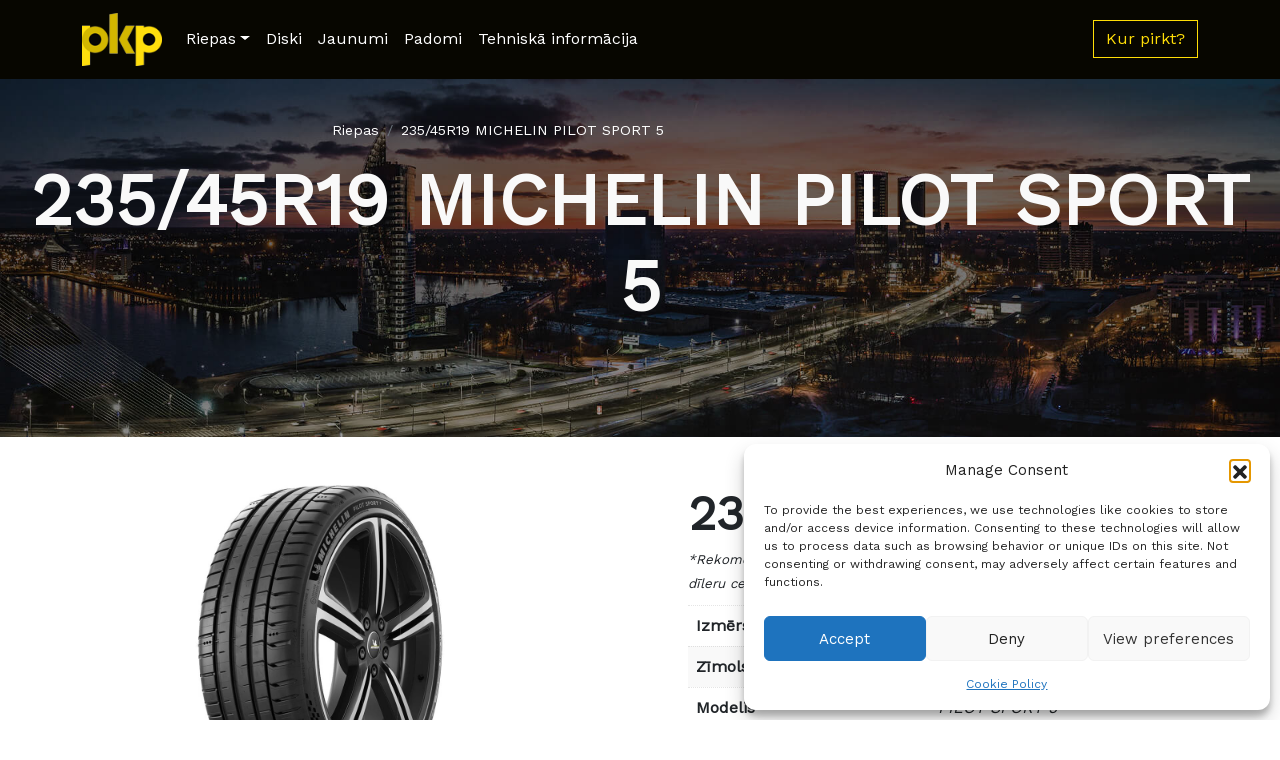

--- FILE ---
content_type: text/html; charset=UTF-8
request_url: https://pkp.lv/product/235-45r19-michelin-pilot-sport-5/
body_size: 88718
content:
<!doctype html>
<html lang="en-US">
  <head>
    <!-- Required meta tags -->
    <meta charset="UTF-8">
    <meta name="viewport" content="width=device-width, initial-scale=1">

    <!-- wp_head begin -->
    <meta name='robots' content='index, follow, max-image-preview:large, max-snippet:-1, max-video-preview:-1' />

	<!-- This site is optimized with the Yoast SEO plugin v26.6 - https://yoast.com/wordpress/plugins/seo/ -->
	<title>235/45R19 MICHELIN PILOT SPORT 5 - PKP</title>
	<link rel="canonical" href="https://pkp.lv/product/235-45r19-michelin-pilot-sport-5/" />
	<meta property="og:locale" content="en_US" />
	<meta property="og:type" content="article" />
	<meta property="og:title" content="235/45R19 MICHELIN PILOT SPORT 5 - PKP" />
	<meta property="og:description" content="*Rekomendējamā mazumtirdzniecības cena ar PVN. Faktiskā cena dīleru centros var atšķirties. Izmērs 235/45R19 Zīmols MICHELIN Modelis PILOT SPORT 5 Platums 235 Augstums...Read More..." />
	<meta property="og:url" content="https://pkp.lv/product/235-45r19-michelin-pilot-sport-5/" />
	<meta property="og:site_name" content="PKP" />
	<meta property="article:modified_time" content="2024-02-05T11:48:23+00:00" />
	<meta name="twitter:card" content="summary_large_image" />
	<script type="application/ld+json" class="yoast-schema-graph">{"@context":"https://schema.org","@graph":[{"@type":"WebPage","@id":"https://pkp.lv/product/235-45r19-michelin-pilot-sport-5/","url":"https://pkp.lv/product/235-45r19-michelin-pilot-sport-5/","name":"235/45R19 MICHELIN PILOT SPORT 5 - PKP","isPartOf":{"@id":"https://pkp.lv/#website"},"primaryImageOfPage":{"@id":"https://pkp.lv/product/235-45r19-michelin-pilot-sport-5/#primaryimage"},"image":{"@id":"https://pkp.lv/product/235-45r19-michelin-pilot-sport-5/#primaryimage"},"thumbnailUrl":"https://pkp.lv/wp-content/uploads/sites/5/2023/06/2239.jpg","datePublished":"2024-02-05T11:48:22+00:00","dateModified":"2024-02-05T11:48:23+00:00","breadcrumb":{"@id":"https://pkp.lv/product/235-45r19-michelin-pilot-sport-5/#breadcrumb"},"inLanguage":"en-US","potentialAction":[{"@type":"ReadAction","target":["https://pkp.lv/product/235-45r19-michelin-pilot-sport-5/"]}]},{"@type":"ImageObject","inLanguage":"en-US","@id":"https://pkp.lv/product/235-45r19-michelin-pilot-sport-5/#primaryimage","url":"https://pkp.lv/wp-content/uploads/sites/5/2023/06/2239.jpg","contentUrl":"https://pkp.lv/wp-content/uploads/sites/5/2023/06/2239.jpg","width":800,"height":800},{"@type":"BreadcrumbList","@id":"https://pkp.lv/product/235-45r19-michelin-pilot-sport-5/#breadcrumb","itemListElement":[{"@type":"ListItem","position":1,"name":"Home","item":"https://pkp.lv/"},{"@type":"ListItem","position":2,"name":"Katalogs","item":"https://pkp.lv/catalogue/"},{"@type":"ListItem","position":3,"name":"235/45R19 MICHELIN PILOT SPORT 5"}]},{"@type":"WebSite","@id":"https://pkp.lv/#website","url":"https://pkp.lv/","name":"PKP","description":"Tavs riepu ceļvedis","publisher":{"@id":"https://pkp.lv/#organization"},"potentialAction":[{"@type":"SearchAction","target":{"@type":"EntryPoint","urlTemplate":"https://pkp.lv/?s={search_term_string}"},"query-input":{"@type":"PropertyValueSpecification","valueRequired":true,"valueName":"search_term_string"}}],"inLanguage":"en-US"},{"@type":"Organization","@id":"https://pkp.lv/#organization","name":"PKP","url":"https://pkp.lv/","logo":{"@type":"ImageObject","inLanguage":"en-US","@id":"https://pkp.lv/#/schema/logo/image/","url":"https://pkp.lv/wp-content/uploads/sites/5/2023/03/x_pkp_logo.png","contentUrl":"https://pkp.lv/wp-content/uploads/sites/5/2023/03/x_pkp_logo.png","width":100,"height":66,"caption":"PKP"},"image":{"@id":"https://pkp.lv/#/schema/logo/image/"}}]}</script>
	<!-- / Yoast SEO plugin. -->


<link rel='dns-prefetch' href='//www.googletagmanager.com' />
<style id='wp-img-auto-sizes-contain-inline-css'>
img:is([sizes=auto i],[sizes^="auto," i]){contain-intrinsic-size:3000px 1500px}
/*# sourceURL=wp-img-auto-sizes-contain-inline-css */
</style>
<link rel='stylesheet' id='jquery-ui-datepick-css' href='https://pkp.lv/wp-content/plugins/woocommerce-ajax-filters/assets/frontend/css/jquery-ui.min.css?ver=2260dbf384f71311c30e5f3e1c755244' media='all' />
<link rel='stylesheet' id='BeRocket_AAPF_style-css-ion-rangeslider-min-css-css' href='https://pkp.lv/wp-content/plugins/woocommerce-ajax-filters/template_styles/paid/../css/ion.rangeSlider.min.css?ver=1.0' media='all' />
<link rel='stylesheet' id='select2-css' href='https://pkp.lv/wp-content/plugins/woocommerce-ajax-filters/assets/frontend/css/select2.min.css?ver=2260dbf384f71311c30e5f3e1c755244' media='all' />
<style id='wp-block-library-inline-css'>
:root{--wp-block-synced-color:#7a00df;--wp-block-synced-color--rgb:122,0,223;--wp-bound-block-color:var(--wp-block-synced-color);--wp-editor-canvas-background:#ddd;--wp-admin-theme-color:#007cba;--wp-admin-theme-color--rgb:0,124,186;--wp-admin-theme-color-darker-10:#006ba1;--wp-admin-theme-color-darker-10--rgb:0,107,160.5;--wp-admin-theme-color-darker-20:#005a87;--wp-admin-theme-color-darker-20--rgb:0,90,135;--wp-admin-border-width-focus:2px}@media (min-resolution:192dpi){:root{--wp-admin-border-width-focus:1.5px}}.wp-element-button{cursor:pointer}:root .has-very-light-gray-background-color{background-color:#eee}:root .has-very-dark-gray-background-color{background-color:#313131}:root .has-very-light-gray-color{color:#eee}:root .has-very-dark-gray-color{color:#313131}:root .has-vivid-green-cyan-to-vivid-cyan-blue-gradient-background{background:linear-gradient(135deg,#00d084,#0693e3)}:root .has-purple-crush-gradient-background{background:linear-gradient(135deg,#34e2e4,#4721fb 50%,#ab1dfe)}:root .has-hazy-dawn-gradient-background{background:linear-gradient(135deg,#faaca8,#dad0ec)}:root .has-subdued-olive-gradient-background{background:linear-gradient(135deg,#fafae1,#67a671)}:root .has-atomic-cream-gradient-background{background:linear-gradient(135deg,#fdd79a,#004a59)}:root .has-nightshade-gradient-background{background:linear-gradient(135deg,#330968,#31cdcf)}:root .has-midnight-gradient-background{background:linear-gradient(135deg,#020381,#2874fc)}:root{--wp--preset--font-size--normal:16px;--wp--preset--font-size--huge:42px}.has-regular-font-size{font-size:1em}.has-larger-font-size{font-size:2.625em}.has-normal-font-size{font-size:var(--wp--preset--font-size--normal)}.has-huge-font-size{font-size:var(--wp--preset--font-size--huge)}.has-text-align-center{text-align:center}.has-text-align-left{text-align:left}.has-text-align-right{text-align:right}.has-fit-text{white-space:nowrap!important}#end-resizable-editor-section{display:none}.aligncenter{clear:both}.items-justified-left{justify-content:flex-start}.items-justified-center{justify-content:center}.items-justified-right{justify-content:flex-end}.items-justified-space-between{justify-content:space-between}.screen-reader-text{border:0;clip-path:inset(50%);height:1px;margin:-1px;overflow:hidden;padding:0;position:absolute;width:1px;word-wrap:normal!important}.screen-reader-text:focus{background-color:#ddd;clip-path:none;color:#444;display:block;font-size:1em;height:auto;left:5px;line-height:normal;padding:15px 23px 14px;text-decoration:none;top:5px;width:auto;z-index:100000}html :where(.has-border-color){border-style:solid}html :where([style*=border-top-color]){border-top-style:solid}html :where([style*=border-right-color]){border-right-style:solid}html :where([style*=border-bottom-color]){border-bottom-style:solid}html :where([style*=border-left-color]){border-left-style:solid}html :where([style*=border-width]){border-style:solid}html :where([style*=border-top-width]){border-top-style:solid}html :where([style*=border-right-width]){border-right-style:solid}html :where([style*=border-bottom-width]){border-bottom-style:solid}html :where([style*=border-left-width]){border-left-style:solid}html :where(img[class*=wp-image-]){height:auto;max-width:100%}:where(figure){margin:0 0 1em}html :where(.is-position-sticky){--wp-admin--admin-bar--position-offset:var(--wp-admin--admin-bar--height,0px)}@media screen and (max-width:600px){html :where(.is-position-sticky){--wp-admin--admin-bar--position-offset:0px}}

/*# sourceURL=wp-block-library-inline-css */
</style><link rel='stylesheet' id='wc-blocks-style-css' href='https://pkp.lv/wp-content/plugins/woocommerce/assets/client/blocks/wc-blocks.css?ver=wc-10.4.2' media='all' />
<style id='global-styles-inline-css'>
:root{--wp--preset--aspect-ratio--square: 1;--wp--preset--aspect-ratio--4-3: 4/3;--wp--preset--aspect-ratio--3-4: 3/4;--wp--preset--aspect-ratio--3-2: 3/2;--wp--preset--aspect-ratio--2-3: 2/3;--wp--preset--aspect-ratio--16-9: 16/9;--wp--preset--aspect-ratio--9-16: 9/16;--wp--preset--color--black: #000000;--wp--preset--color--cyan-bluish-gray: #abb8c3;--wp--preset--color--white: #ffffff;--wp--preset--color--pale-pink: #f78da7;--wp--preset--color--vivid-red: #cf2e2e;--wp--preset--color--luminous-vivid-orange: #ff6900;--wp--preset--color--luminous-vivid-amber: #fcb900;--wp--preset--color--light-green-cyan: #7bdcb5;--wp--preset--color--vivid-green-cyan: #00d084;--wp--preset--color--pale-cyan-blue: #8ed1fc;--wp--preset--color--vivid-cyan-blue: #0693e3;--wp--preset--color--vivid-purple: #9b51e0;--wp--preset--gradient--vivid-cyan-blue-to-vivid-purple: linear-gradient(135deg,rgb(6,147,227) 0%,rgb(155,81,224) 100%);--wp--preset--gradient--light-green-cyan-to-vivid-green-cyan: linear-gradient(135deg,rgb(122,220,180) 0%,rgb(0,208,130) 100%);--wp--preset--gradient--luminous-vivid-amber-to-luminous-vivid-orange: linear-gradient(135deg,rgb(252,185,0) 0%,rgb(255,105,0) 100%);--wp--preset--gradient--luminous-vivid-orange-to-vivid-red: linear-gradient(135deg,rgb(255,105,0) 0%,rgb(207,46,46) 100%);--wp--preset--gradient--very-light-gray-to-cyan-bluish-gray: linear-gradient(135deg,rgb(238,238,238) 0%,rgb(169,184,195) 100%);--wp--preset--gradient--cool-to-warm-spectrum: linear-gradient(135deg,rgb(74,234,220) 0%,rgb(151,120,209) 20%,rgb(207,42,186) 40%,rgb(238,44,130) 60%,rgb(251,105,98) 80%,rgb(254,248,76) 100%);--wp--preset--gradient--blush-light-purple: linear-gradient(135deg,rgb(255,206,236) 0%,rgb(152,150,240) 100%);--wp--preset--gradient--blush-bordeaux: linear-gradient(135deg,rgb(254,205,165) 0%,rgb(254,45,45) 50%,rgb(107,0,62) 100%);--wp--preset--gradient--luminous-dusk: linear-gradient(135deg,rgb(255,203,112) 0%,rgb(199,81,192) 50%,rgb(65,88,208) 100%);--wp--preset--gradient--pale-ocean: linear-gradient(135deg,rgb(255,245,203) 0%,rgb(182,227,212) 50%,rgb(51,167,181) 100%);--wp--preset--gradient--electric-grass: linear-gradient(135deg,rgb(202,248,128) 0%,rgb(113,206,126) 100%);--wp--preset--gradient--midnight: linear-gradient(135deg,rgb(2,3,129) 0%,rgb(40,116,252) 100%);--wp--preset--font-size--small: 13px;--wp--preset--font-size--medium: 20px;--wp--preset--font-size--large: 36px;--wp--preset--font-size--x-large: 42px;--wp--preset--spacing--20: 0.44rem;--wp--preset--spacing--30: 0.67rem;--wp--preset--spacing--40: 1rem;--wp--preset--spacing--50: 1.5rem;--wp--preset--spacing--60: 2.25rem;--wp--preset--spacing--70: 3.38rem;--wp--preset--spacing--80: 5.06rem;--wp--preset--shadow--natural: 6px 6px 9px rgba(0, 0, 0, 0.2);--wp--preset--shadow--deep: 12px 12px 50px rgba(0, 0, 0, 0.4);--wp--preset--shadow--sharp: 6px 6px 0px rgba(0, 0, 0, 0.2);--wp--preset--shadow--outlined: 6px 6px 0px -3px rgb(255, 255, 255), 6px 6px rgb(0, 0, 0);--wp--preset--shadow--crisp: 6px 6px 0px rgb(0, 0, 0);}:where(.is-layout-flex){gap: 0.5em;}:where(.is-layout-grid){gap: 0.5em;}body .is-layout-flex{display: flex;}.is-layout-flex{flex-wrap: wrap;align-items: center;}.is-layout-flex > :is(*, div){margin: 0;}body .is-layout-grid{display: grid;}.is-layout-grid > :is(*, div){margin: 0;}:where(.wp-block-columns.is-layout-flex){gap: var(--wp--style--columns-gap-default,2em);}:where(.wp-block-columns.is-layout-grid){gap: var(--wp--style--columns-gap-default,2em);}:where(.wp-block-post-template.is-layout-flex){gap: 1.25em;}:where(.wp-block-post-template.is-layout-grid){gap: 1.25em;}.has-black-color{color: var(--wp--preset--color--black) !important;}.has-cyan-bluish-gray-color{color: var(--wp--preset--color--cyan-bluish-gray) !important;}.has-white-color{color: var(--wp--preset--color--white) !important;}.has-pale-pink-color{color: var(--wp--preset--color--pale-pink) !important;}.has-vivid-red-color{color: var(--wp--preset--color--vivid-red) !important;}.has-luminous-vivid-orange-color{color: var(--wp--preset--color--luminous-vivid-orange) !important;}.has-luminous-vivid-amber-color{color: var(--wp--preset--color--luminous-vivid-amber) !important;}.has-light-green-cyan-color{color: var(--wp--preset--color--light-green-cyan) !important;}.has-vivid-green-cyan-color{color: var(--wp--preset--color--vivid-green-cyan) !important;}.has-pale-cyan-blue-color{color: var(--wp--preset--color--pale-cyan-blue) !important;}.has-vivid-cyan-blue-color{color: var(--wp--preset--color--vivid-cyan-blue) !important;}.has-vivid-purple-color{color: var(--wp--preset--color--vivid-purple) !important;}.has-black-background-color{background-color: var(--wp--preset--color--black) !important;}.has-cyan-bluish-gray-background-color{background-color: var(--wp--preset--color--cyan-bluish-gray) !important;}.has-white-background-color{background-color: var(--wp--preset--color--white) !important;}.has-pale-pink-background-color{background-color: var(--wp--preset--color--pale-pink) !important;}.has-vivid-red-background-color{background-color: var(--wp--preset--color--vivid-red) !important;}.has-luminous-vivid-orange-background-color{background-color: var(--wp--preset--color--luminous-vivid-orange) !important;}.has-luminous-vivid-amber-background-color{background-color: var(--wp--preset--color--luminous-vivid-amber) !important;}.has-light-green-cyan-background-color{background-color: var(--wp--preset--color--light-green-cyan) !important;}.has-vivid-green-cyan-background-color{background-color: var(--wp--preset--color--vivid-green-cyan) !important;}.has-pale-cyan-blue-background-color{background-color: var(--wp--preset--color--pale-cyan-blue) !important;}.has-vivid-cyan-blue-background-color{background-color: var(--wp--preset--color--vivid-cyan-blue) !important;}.has-vivid-purple-background-color{background-color: var(--wp--preset--color--vivid-purple) !important;}.has-black-border-color{border-color: var(--wp--preset--color--black) !important;}.has-cyan-bluish-gray-border-color{border-color: var(--wp--preset--color--cyan-bluish-gray) !important;}.has-white-border-color{border-color: var(--wp--preset--color--white) !important;}.has-pale-pink-border-color{border-color: var(--wp--preset--color--pale-pink) !important;}.has-vivid-red-border-color{border-color: var(--wp--preset--color--vivid-red) !important;}.has-luminous-vivid-orange-border-color{border-color: var(--wp--preset--color--luminous-vivid-orange) !important;}.has-luminous-vivid-amber-border-color{border-color: var(--wp--preset--color--luminous-vivid-amber) !important;}.has-light-green-cyan-border-color{border-color: var(--wp--preset--color--light-green-cyan) !important;}.has-vivid-green-cyan-border-color{border-color: var(--wp--preset--color--vivid-green-cyan) !important;}.has-pale-cyan-blue-border-color{border-color: var(--wp--preset--color--pale-cyan-blue) !important;}.has-vivid-cyan-blue-border-color{border-color: var(--wp--preset--color--vivid-cyan-blue) !important;}.has-vivid-purple-border-color{border-color: var(--wp--preset--color--vivid-purple) !important;}.has-vivid-cyan-blue-to-vivid-purple-gradient-background{background: var(--wp--preset--gradient--vivid-cyan-blue-to-vivid-purple) !important;}.has-light-green-cyan-to-vivid-green-cyan-gradient-background{background: var(--wp--preset--gradient--light-green-cyan-to-vivid-green-cyan) !important;}.has-luminous-vivid-amber-to-luminous-vivid-orange-gradient-background{background: var(--wp--preset--gradient--luminous-vivid-amber-to-luminous-vivid-orange) !important;}.has-luminous-vivid-orange-to-vivid-red-gradient-background{background: var(--wp--preset--gradient--luminous-vivid-orange-to-vivid-red) !important;}.has-very-light-gray-to-cyan-bluish-gray-gradient-background{background: var(--wp--preset--gradient--very-light-gray-to-cyan-bluish-gray) !important;}.has-cool-to-warm-spectrum-gradient-background{background: var(--wp--preset--gradient--cool-to-warm-spectrum) !important;}.has-blush-light-purple-gradient-background{background: var(--wp--preset--gradient--blush-light-purple) !important;}.has-blush-bordeaux-gradient-background{background: var(--wp--preset--gradient--blush-bordeaux) !important;}.has-luminous-dusk-gradient-background{background: var(--wp--preset--gradient--luminous-dusk) !important;}.has-pale-ocean-gradient-background{background: var(--wp--preset--gradient--pale-ocean) !important;}.has-electric-grass-gradient-background{background: var(--wp--preset--gradient--electric-grass) !important;}.has-midnight-gradient-background{background: var(--wp--preset--gradient--midnight) !important;}.has-small-font-size{font-size: var(--wp--preset--font-size--small) !important;}.has-medium-font-size{font-size: var(--wp--preset--font-size--medium) !important;}.has-large-font-size{font-size: var(--wp--preset--font-size--large) !important;}.has-x-large-font-size{font-size: var(--wp--preset--font-size--x-large) !important;}
/*# sourceURL=global-styles-inline-css */
</style>

<style id='classic-theme-styles-inline-css'>
/*! This file is auto-generated */
.wp-block-button__link{color:#fff;background-color:#32373c;border-radius:9999px;box-shadow:none;text-decoration:none;padding:calc(.667em + 2px) calc(1.333em + 2px);font-size:1.125em}.wp-block-file__button{background:#32373c;color:#fff;text-decoration:none}
/*# sourceURL=/wp-includes/css/classic-themes.min.css */
</style>
<link rel='stylesheet' id='twentig-blocks-css' href='https://pkp.lv/wp-content/plugins/twentig/dist/style-index.css?ver=0078103f825eb552f6f7' media='all' />
<style id='twentig-blocks-inline-css'>
@media (width < 768px) { .tw-sm-hidden { display: none !important; }}@media (768px <= width < 1024px) { .tw-md-hidden { display: none !important; }}@media (width >= 1024px) { .tw-lg-hidden { display: none !important; }}
.tw-mt-0{margin-top:0px!important;}.tw-mb-0{margin-bottom:0px!important;}.tw-mt-1{margin-top:5px!important;}.tw-mb-1{margin-bottom:5px!important;}.tw-mt-2{margin-top:10px!important;}.tw-mb-2{margin-bottom:10px!important;}.tw-mt-3{margin-top:15px!important;}.tw-mb-3{margin-bottom:15px!important;}.tw-mt-4{margin-top:20px!important;}.tw-mb-4{margin-bottom:20px!important;}.tw-mt-5{margin-top:30px!important;}.tw-mb-5{margin-bottom:30px!important;}.tw-mt-6{margin-top:40px!important;}.tw-mb-6{margin-bottom:40px!important;}.tw-mt-7{margin-top:50px!important;}.tw-mb-7{margin-bottom:50px!important;}.tw-mt-8{margin-top:60px!important;}.tw-mb-8{margin-bottom:60px!important;}.tw-mt-9{margin-top:80px!important;}.tw-mb-9{margin-bottom:80px!important;}.tw-mt-10{margin-top:100px!important;}.tw-mb-10{margin-bottom:100px!important;}.tw-mt-auto{margin-top:auto!important;}.tw-mb-auto{margin-bottom:auto!important;}
/*# sourceURL=twentig-blocks-inline-css */
</style>
<link rel='stylesheet' id='pb-accordion-blocks-style-css' href='https://pkp.lv/wp-content/plugins/accordion-blocks/build/index.css?ver=1.5.0' media='all' />
<link rel='stylesheet' id='contact-form-7-css' href='https://pkp.lv/wp-content/plugins/contact-form-7/includes/css/styles.css?ver=6.1.4' media='all' />
<link rel='stylesheet' id='photoswipe-css' href='https://pkp.lv/wp-content/plugins/woocommerce/assets/css/photoswipe/photoswipe.min.css?ver=10.4.2' media='all' />
<link rel='stylesheet' id='photoswipe-default-skin-css' href='https://pkp.lv/wp-content/plugins/woocommerce/assets/css/photoswipe/default-skin/default-skin.min.css?ver=10.4.2' media='all' />
<link rel='stylesheet' id='woocommerce-layout-css' href='https://pkp.lv/wp-content/plugins/woocommerce/assets/css/woocommerce-layout.css?ver=10.4.2' media='all' />
<link rel='stylesheet' id='woocommerce-smallscreen-css' href='https://pkp.lv/wp-content/plugins/woocommerce/assets/css/woocommerce-smallscreen.css?ver=10.4.2' media='only screen and (max-width: 768px)' />
<link rel='stylesheet' id='woocommerce-general-css' href='https://pkp.lv/wp-content/plugins/woocommerce/assets/css/woocommerce.css?ver=10.4.2' media='all' />
<style id='woocommerce-inline-inline-css'>
.woocommerce form .form-row .required { visibility: visible; }
/*# sourceURL=woocommerce-inline-inline-css */
</style>
<link rel='stylesheet' id='cmplz-general-css' href='https://pkp.lv/wp-content/plugins/complianz-gdpr/assets/css/cookieblocker.min.css?ver=1764765010' media='all' />
<link rel='stylesheet' id='yith-infs-style-css' href='https://pkp.lv/wp-content/plugins/yith-infinite-scrolling/assets/css/frontend.css?ver=2.4.0' media='all' />
<link rel='stylesheet' id='picostrap-styles-css' href='https://pkp.lv/wp-content/themes/picostrap5/css-output/bundle-5.css?ver=540' media='all' />
<link rel='stylesheet' id='fancybox-css' href='https://pkp.lv/wp-content/plugins/easy-fancybox/fancybox/1.5.4/jquery.fancybox.min.css?ver=2260dbf384f71311c30e5f3e1c755244' media='screen' />
<!--n2css--><!--n2js--><script src="https://pkp.lv/wp-includes/js/jquery/jquery.min.js?ver=3.7.1" id="jquery-core-js"></script>
<script src="https://pkp.lv/wp-includes/js/jquery/ui/core.min.js?ver=1.13.3" id="jquery-ui-core-js"></script>
<script src="https://pkp.lv/wp-includes/js/jquery/ui/mouse.min.js?ver=1.13.3" id="jquery-ui-mouse-js"></script>
<script src="https://pkp.lv/wp-includes/js/jquery/ui/slider.min.js?ver=1.13.3" id="jquery-ui-slider-js"></script>
<script src="https://pkp.lv/wp-includes/js/jquery/ui/datepicker.min.js?ver=1.13.3" id="jquery-ui-datepicker-js"></script>
<script id="jquery-ui-datepicker-js-after">
jQuery(function(jQuery){jQuery.datepicker.setDefaults({"closeText":"Close","currentText":"Today","monthNames":["January","February","March","April","May","June","July","August","September","October","November","December"],"monthNamesShort":["Jan","Feb","Mar","Apr","May","Jun","Jul","Aug","Sep","Oct","Nov","Dec"],"nextText":"Next","prevText":"Previous","dayNames":["Sunday","Monday","Tuesday","Wednesday","Thursday","Friday","Saturday"],"dayNamesShort":["Sun","Mon","Tue","Wed","Thu","Fri","Sat"],"dayNamesMin":["S","M","T","W","T","F","S"],"dateFormat":"dd/mm/yy","firstDay":1,"isRTL":false});});
//# sourceURL=jquery-ui-datepicker-js-after
</script>
<script id="berocket_aapf_widget-script-js-extra">
var the_ajax_script = {"disable_ajax_loading":"","url_variable":"filters","url_mask":"pa-%t%=%v%","url_split":"&","nice_url_variable":"filters","nice_url_value_1":"/","nice_url_value_2":"","nice_url_split":"/","version":"3.1.9.2","number_style":["'",",",2],"current_language":"","current_page_url":"https://pkp.lv/product/235-45r19-michelin-pilot-sport-5","ajaxurl":"https://pkp.lv/wp-admin/admin-ajax.php","product_cat":"-1","product_taxonomy":"-1","s":"","products_holder_id":"ul.products","result_count_class":".woocommerce-result-count","ordering_class":"form.woocommerce-ordering","pagination_class":"nav.woocommerce-pagination, .bapf_pagination_replace","control_sorting":"","seo_friendly_urls":"1","seo_uri_decode":"","slug_urls":"1","nice_urls":"","ub_product_count":"","ub_product_text":"products","ub_product_button_text":"Show","default_sorting":"menu_order","first_page":"1","scroll_shop_top":"2","ajax_request_load":"1","ajax_request_load_style":"jquery","use_request_method":"get","no_products":"\u003Cdiv class=\"bapf_no_products\"\u003E\u003Cdiv class=\"woocommerce-no-products-found\"\u003E\n\t\n\t\u003Cdiv class=\"woocommerce-info\" role=\"status\"\u003E\n\t\tNo products were found matching your selection.\t\u003C/div\u003E\n\u003C/div\u003E\n\u003C/div\u003E","recount_products":"1","pos_relative":"","woocommerce_removes":{"result_count":"","ordering":"","pagination":"","pagination_ajax":true},"pagination_ajax":"1","description_show":"click","description_hide":"click","hide_sel_value":"","hide_o_value":"1","use_select2":"","hide_empty_value":"1","hide_button_value":"1","scroll_shop_top_px":"-180","load_image":"\u003Cdiv class=\"bapf_loader_page\"\u003E\u003Cdiv class=\"bapf_lcontainer\"\u003E\u003Cspan class=\"bapf_loader\"\u003E\u003Cspan class=\"bapf_lfirst\"\u003E\u003C/span\u003E\u003Cspan class=\"bapf_lsecond\"\u003E\u003C/span\u003E\u003C/span\u003E\u003C/div\u003E\u003C/div\u003E","translate":{"show_value":"Show value(s)","hide_value":"Hide value(s)","unselect_all":"Unselect all","nothing_selected":"Nothing is selected","products":"products"},"trailing_slash":"1","pagination_base":"page","reload_changed_filters":"","nice_url_mask":"%t%/%v%","nn_url_variable":"filters","nn_url_mask":"%t%[%v%]","nn_url_value_1":"[","nn_url_value_2":"]","nn_url_split":"|","custom_sidebar_close":"","nice_url":"","default_operator":"AND"};
var the_ajax_script = {"disable_ajax_loading":"","url_variable":"filters","url_mask":"pa-%t%=%v%","url_split":"&","nice_url_variable":"filters","nice_url_value_1":"/","nice_url_value_2":"","nice_url_split":"/","version":"3.1.9.2","number_style":["'",",",2],"current_language":"","current_page_url":"https://pkp.lv/product/235-45r19-michelin-pilot-sport-5","ajaxurl":"https://pkp.lv/wp-admin/admin-ajax.php","product_cat":"-1","product_taxonomy":"-1","s":"","products_holder_id":"ul.products","result_count_class":".woocommerce-result-count","ordering_class":"form.woocommerce-ordering","pagination_class":"nav.woocommerce-pagination, .bapf_pagination_replace","control_sorting":"","seo_friendly_urls":"1","seo_uri_decode":"","slug_urls":"1","nice_urls":"","ub_product_count":"","ub_product_text":"products","ub_product_button_text":"Show","default_sorting":"menu_order","first_page":"1","scroll_shop_top":"2","ajax_request_load":"1","ajax_request_load_style":"jquery","use_request_method":"get","no_products":"\u003Cdiv class=\"bapf_no_products\"\u003E\u003Cdiv class=\"woocommerce-no-products-found\"\u003E\n\t\n\t\u003Cdiv class=\"woocommerce-info\" role=\"status\"\u003E\n\t\tNo products were found matching your selection.\t\u003C/div\u003E\n\u003C/div\u003E\n\u003C/div\u003E","recount_products":"1","pos_relative":"","woocommerce_removes":{"result_count":"","ordering":"","pagination":"","pagination_ajax":true},"pagination_ajax":"1","description_show":"click","description_hide":"click","hide_sel_value":"","hide_o_value":"1","use_select2":"","hide_empty_value":"1","hide_button_value":"1","scroll_shop_top_px":"-180","load_image":"\u003Cdiv class=\"bapf_loader_page\"\u003E\u003Cdiv class=\"bapf_lcontainer\"\u003E\u003Cspan class=\"bapf_loader\"\u003E\u003Cspan class=\"bapf_lfirst\"\u003E\u003C/span\u003E\u003Cspan class=\"bapf_lsecond\"\u003E\u003C/span\u003E\u003C/span\u003E\u003C/div\u003E\u003C/div\u003E","translate":{"show_value":"Show value(s)","hide_value":"Hide value(s)","unselect_all":"Unselect all","nothing_selected":"Nothing is selected","products":"products"},"trailing_slash":"1","pagination_base":"page","reload_changed_filters":"","nice_url_mask":"%t%/%v%","nn_url_variable":"filters","nn_url_mask":"%t%[%v%]","nn_url_value_1":"[","nn_url_value_2":"]","nn_url_split":"|","custom_sidebar_close":"","nice_url":"","default_operator":"AND"};
//# sourceURL=berocket_aapf_widget-script-js-extra
</script>
<script src="https://pkp.lv/wp-content/plugins/woocommerce-ajax-filters/assets/frontend/js/fullmain.min.js?ver=3.1.9.2" id="berocket_aapf_widget-script-js"></script>
<script id="berocket_aapf_widget-script-js-after">
//Link Like Woocommerce
var braapf_get_current_filters_separate_link,
braapf_glue_by_operator_separate_link,
braapf_set_filters_to_link_separate_link,
braapf_compat_filters_to_string_single_separate_link,
braapf_compat_filters_result_separate_link;
(function ($){
    braapf_get_current_filters_separate_link = function(url_data) {
        var new_queryargs = [];
        var filters = '';
        $.each(url_data.queryargs, function(i, val) {
            if(val.name.substring(0, 3) == 'pa-') {
                if( filters === '' ) {
                    filters = '';
                } else {
                    filters = filters+'&';
                }
                filters = filters+val.name+'='+val.value;
            } else {
                new_queryargs.push(val);
            }
        });
        url_data.filter = filters;
        url_data.queryargs = new_queryargs;
        return url_data;
    }
    braapf_glue_by_operator_separate_link = function(glue) {
        return ',';
    }
    braapf_compat_filters_result_separate_link = function(filter, val) {
        var operator_string = '';
        if( typeof(val.operator) != 'undefined' && val.operator != the_ajax_script.default_operator ) {
            
            if( val.operator == 'slidr' ) {
                var two_values = filter.values.split('_');
                if( typeof(two_values[0]) != 'undefined' && typeof(two_values[1]) != 'undefined' ) {
                    filter.val_from = 'pa-'+filter.taxonomy+'_from='+two_values[0];
                    filter.val_to = 'pa-'+filter.taxonomy+'_to='+two_values[1];
                }
            } else {
                operator_string = 'pa-'+filter.taxonomy+'_operator='+val.operator;
            }
        }
        filter.operator = operator_string;
        return filter;
    }
    braapf_compat_filters_to_string_single_separate_link = function(single_string, val, compat_filters, filter_mask, glue_between_taxonomy) {
        if( typeof( val.val_from ) != 'undefined' ) {
            single_string = val.val_from+'&'+ val.val_to;
        } else if( val.operator.length ) {
            single_string = single_string+'&'+val.operator;
        }
        return single_string;
    }
    braapf_set_filters_to_link_separate_link = function(url, url_data, parameters, url_without_query, query_get) {
        if(url_data.filter.length) {
            if( query_get.length ) {
                query_get = query_get+'&'+url_data.filter;
            } else {
                query_get = '?'+url_data.filter;
            }
            url = url_without_query+query_get;
        }
        return url;
    }
})(jQuery);
function braapf_separate_link_init() {
    //Remove filters
    berocket_add_filter('get_current_url_data', braapf_get_current_filters_separate_link);
    //Add filters
    berocket_add_filter('glue_by_operator', braapf_glue_by_operator_separate_link, 1);
    berocket_add_filter('compat_filters_result_single', braapf_compat_filters_result_separate_link, 20);
    berocket_add_filter('compat_filters_to_string_single', braapf_compat_filters_to_string_single_separate_link);
    berocket_add_filter('url_from_urldata_linkget', braapf_set_filters_to_link_separate_link);
}
if( typeof(berocket_add_filter) == 'function' ) {
    braapf_separate_link_init();
} else {
    jQuery(document).on('berocket_hooks_ready', function() {
        braapf_separate_link_init();
    });
}
        
//# sourceURL=berocket_aapf_widget-script-js-after
</script>
<script id="wc-single-product-js-extra">
var wc_single_product_params = {"i18n_required_rating_text":"Please select a rating","i18n_rating_options":["1 of 5 stars","2 of 5 stars","3 of 5 stars","4 of 5 stars","5 of 5 stars"],"i18n_product_gallery_trigger_text":"View full-screen image gallery","review_rating_required":"yes","flexslider":{"rtl":false,"animation":"slide","smoothHeight":true,"directionNav":false,"controlNav":"thumbnails","slideshow":false,"animationSpeed":500,"animationLoop":false,"allowOneSlide":false},"zoom_enabled":"1","zoom_options":[],"photoswipe_enabled":"1","photoswipe_options":{"shareEl":false,"closeOnScroll":false,"history":false,"hideAnimationDuration":0,"showAnimationDuration":0},"flexslider_enabled":"1"};
//# sourceURL=wc-single-product-js-extra
</script>
<script src="https://pkp.lv/wp-content/plugins/woocommerce/assets/js/frontend/single-product.min.js?ver=10.4.2" id="wc-single-product-js" defer data-wp-strategy="defer"></script>
<script src="https://pkp.lv/wp-content/plugins/woocommerce/assets/js/zoom/jquery.zoom.min.js?ver=1.7.21-wc.10.4.2" id="wc-zoom-js" defer data-wp-strategy="defer"></script>
<script src="https://pkp.lv/wp-content/plugins/woocommerce/assets/js/flexslider/jquery.flexslider.min.js?ver=2.7.2-wc.10.4.2" id="wc-flexslider-js" defer data-wp-strategy="defer"></script>
<script src="https://pkp.lv/wp-content/plugins/woocommerce/assets/js/photoswipe/photoswipe.min.js?ver=4.1.1-wc.10.4.2" id="wc-photoswipe-js" defer data-wp-strategy="defer"></script>
<script src="https://pkp.lv/wp-content/plugins/woocommerce/assets/js/photoswipe/photoswipe-ui-default.min.js?ver=4.1.1-wc.10.4.2" id="wc-photoswipe-ui-default-js" defer data-wp-strategy="defer"></script>
<script src="https://pkp.lv/wp-content/plugins/woocommerce/assets/js/jquery-blockui/jquery.blockUI.min.js?ver=2.7.0-wc.10.4.2" id="wc-jquery-blockui-js" defer data-wp-strategy="defer"></script>
<script src="https://pkp.lv/wp-content/plugins/woocommerce/assets/js/js-cookie/js.cookie.min.js?ver=2.1.4-wc.10.4.2" id="wc-js-cookie-js" defer data-wp-strategy="defer"></script>
<script id="woocommerce-js-extra">
var woocommerce_params = {"ajax_url":"/wp-admin/admin-ajax.php","wc_ajax_url":"/?wc-ajax=%%endpoint%%","i18n_password_show":"Show password","i18n_password_hide":"Hide password"};
//# sourceURL=woocommerce-js-extra
</script>
<script src="https://pkp.lv/wp-content/plugins/woocommerce/assets/js/frontend/woocommerce.min.js?ver=10.4.2" id="woocommerce-js" defer data-wp-strategy="defer"></script>

<!-- Google tag (gtag.js) snippet added by Site Kit -->
<!-- Google Analytics snippet added by Site Kit -->
<script src="https://www.googletagmanager.com/gtag/js?id=GT-KDBK9ZS" id="google_gtagjs-js" async></script>
<script id="google_gtagjs-js-after">
window.dataLayer = window.dataLayer || [];function gtag(){dataLayer.push(arguments);}
gtag("set","linker",{"domains":["pkp.lv"]});
gtag("js", new Date());
gtag("set", "developer_id.dZTNiMT", true);
gtag("config", "GT-KDBK9ZS");
//# sourceURL=google_gtagjs-js-after
</script>
<noscript><style>.tw-block-animation{opacity:1;transform:none;clip-path:none;}</style></noscript>
<meta name="generator" content="Site Kit by Google 1.167.0" /><style></style>			<style>.cmplz-hidden {
					display: none !important;
				}</style><link rel="preconnect" href="https://fonts.googleapis.com">
<link rel="preconnect" href="https://fonts.gstatic.com" crossorigin>
<link href="https://fonts.googleapis.com/css2?family=Work+Sans:wght@400&display=swap" rel="stylesheet">
 <!-- Eskimi DSP Pixel Code Goodyear-->
<script>
!function(f,e,t,u,n,s,p) {if(f.esk)return;n=f.esk=function(){n.callMethod?n.callMethod.apply(n,arguments):n.queue.push(arguments)};if(!f.___esk)f.___esk=n;n.push=n;n.loaded=!0;n.queue=[];s=e.createElement(t);s.async=!0;s.src=u;p=e.getElementsByTagName(t)[0];p.parentNode.insertBefore(s,p)}(window,document,'script', 'https://dsp-media.eskimi.com/assets/js/e/gtr.min.js?_=0.0.0.4');
esk('init', '31932');
</script>
<!-- End Eskimi DSP Pixel Code Goodyear-->

<!-- Eskimi DSP Pixel Code Hankook -->
<script>
!function(f,e,t,u,n,s,p) {if(f.esk)return;n=f.esk=function(){n.callMethod?n.callMethod.apply(n,arguments):n.queue.push(arguments)};if(!f.___esk)f.___esk=n;n.push=n;n.loaded=!0;n.queue=[];s=e.createElement(t);s.async=!0;s.src=u;p=e.getElementsByTagName(t)[0];p.parentNode.insertBefore(s,p)}(window,document,'script', 'https://dsp-media.eskimi.com/assets/js/e/gtr.min.js?_=0.0.0.4');
esk('init', '31931');
</script>
<!-- End Eskimi DSP Pixel Code Hankook -->

	<noscript><style>.woocommerce-product-gallery{ opacity: 1 !important; }</style></noscript>
	<link rel="icon" href="https://pkp.lv/wp-content/uploads/sites/5/2023/10/cropped-MicrosoftTeams-image-32x32.png" sizes="32x32" />
<link rel="icon" href="https://pkp.lv/wp-content/uploads/sites/5/2023/10/cropped-MicrosoftTeams-image-192x192.png" sizes="192x192" />
<link rel="apple-touch-icon" href="https://pkp.lv/wp-content/uploads/sites/5/2023/10/cropped-MicrosoftTeams-image-180x180.png" />
<meta name="msapplication-TileImage" content="https://pkp.lv/wp-content/uploads/sites/5/2023/10/cropped-MicrosoftTeams-image-270x270.png" />
		<style id="wp-custom-css">
			.nav-link {
color: white;
}

.nav-link:hover {
color: #ffde07;
}

a:link {
text-decoration: none;
}

a:visited {
text-decoration: none;
}

a:hover {
text-decoration: none;
color: #ffde07;
}

a:active {
text-decoration: none;
}

/*
.product-type-simple>a>img {
height: 250px !important;
}
*/
/*
.woocommerce-variation-price>.price>.woocommerce-Price-amount {
display: none;
}
*/

ul.products>li.product>a.woocommerce-LoopProduct-link>.price {
/*display: none;*/
text-align: center;
}

.add_to_cart_form_shortcode>.cart>.quantity,
.add_to_cart_form_shortcode>.cart>.single_add_to_cart_button {
display: none;
}

.red-dot {
height: 20px;
width: 20px;
background-color: red;
border-radius: 50%;
display: inline-block;
}

.green-dot {
height: 20px;
width: 20px;
background-color: green;
border-radius: 50%;
display: inline-block;
}

.yellow-dot {
height: 20px;
width: 20px;
background-color: yellow;
border-radius: 50%;
display: inline-block;
}

.text-red {
color: red;
}

.text-green {
color: green;
}

.text-yellow {
color: green;
}

.bapf_tax_pa_seasons>label {
white-space: nowrap !important;
}

.woocommerce-result-count,
.woocommerce-ordering {
display: none !important;
}

.woocommerce-product-attributes-item__label {
width: auto !important;
}

.berocket_search_box_background_all>div:first-child {
min-width: 200px;
}

.berocket_search_box_background_all>div {
vertical-align: top;
}

#fancybox-content,
#fancybox-wrap {
width: 120%;
height: 120%;
}

/* Style the tab */
.tab {
overflow: hidden;
border: 1px solid #ccc;
background-color: #f1f1f1;
}

/* Style the buttons that are used to open the tab content */
.tab button {
background-color: inherit;
float: left;
border: none;
outline: none;
cursor: pointer;
padding: 14px 16px;
transition: 0.3s;
}

/* Change background color of buttons on hover */
.tab button:hover {
background-color: #ddd;
}

/* Create an active/current tablink class */
.tab button.active {
background-color: #ccc;
}

/* Style the tab content */
.tabcontent {
display: none;
padding: 6px 12px;
border: 1px solid #ccc;
border-top: none;
}

.woocommerce-products-header {
padding-top: 30px;
}

.onsale {
background-color: #ff6207 !important;
}

/*Contact Form fields styling */
.wpcf7 input[type="text"],
.wpcf7 input[type="email"],
.wpcf7 textarea {

background-color: #909fd8;
color: #fff;
width: 100%;
padding: 8px;
border-radius: 12px;
border: 1px solid #909fd8;
transition: border-color 0.3s ease-in-out;
}

/* Apply focus effect to form fields */
.wpcf7 input[type="text"]:focus,
.wpcf7 input[type="email"]:focus,
.wpcf7 textarea:focus,
.wpcf7 select:focus {
border-color: #0078ee;
outline: none;
box-shadow: 0 0 5px rgba(0, 123, 255, 0.25);
}

/* Submit button styling */
.wpcf7 input[type="submit"] {
background-color: #0078ee;
color: #ffffff;
border: none;
padding: 5px 24px;
border-radius: 20px;
transition: background-color 0.3s ease-in-out;
}

/* Hover effect on submit button */
.wpcf7 input[type="submit"]:hover {
background-color: #003365;
}

/* Hide capcha badge */
.grecaptcha-badge {
visibility: hidden;
}

/* Slider */

.slider {
position: relative;
width: 100%;
overflow: hidden;
}

.slide {
display: none;
}

.slide.active {
display: block;
}

.slider-btn {
background-color: var(--bs-primary);
border: none;
z-index: 5;
}

@media (min-width: 1400px) {
.slider img {
max-height: none !important;
}
}		</style>
		    <!-- wp_head end -->
  <link rel='stylesheet' id='lc-aos-css' href='https://pkp.lv/wp-content/plugins/livecanvas/modules/optin-extra-assets/aos.css?ver=2260dbf384f71311c30e5f3e1c755244' media='all' />
</head>
  <body class="wp-singular product-template-default single single-product postid-234955 wp-custom-logo wp-embed-responsive wp-theme-picostrap5 theme-picostrap5 lc-custom-header lc-custom-footer woocommerce woocommerce-page woocommerce-no-js" >
      
    
    


<header id='lc-header'>
<div class="">
	<nav class="navbar navbar-expand-lg navbar-dark fixed-top bg-dark">
		<div class="container "><a class="navbar-brand" href="https://pkp.lv/"> <img src="https://pkp.lv/wp-content/uploads/sites/5/2023/03/x_pkp_logo.png" width="80" height=""> </a>
			<button class="navbar-toggler" type="button" data-bs-toggle="collapse" data-bs-target="#myNavbar1" aria-controls="myNavbar1" aria-expanded="false" aria-label="Toggle navigation"> <span class="navbar-toggler-icon"></span></button>

			<div class="collapse navbar-collapse text-center" id="myNavbar1">

				<div  class="live-shortcode me-auto"> <!--  lc_nav_menu --> <ul id="menu-primary-menu" class="navbar-nav "><li  class="menu-item menu-item-type-post_type menu-item-object-page menu-item-has-children dropdown nav-item nav-item-335"><a href="https://pkp.lv/?page_id=332" class="nav-link  dropdown-toggle" data-bs-toggle="dropdown" data-bs-auto-close="outside" aria-haspopup="true" aria-expanded="false">Riepas</a>
<ul class="dropdown-menu  depth_0">
	<li  class="menu-item menu-item-type-post_type menu-item-object-page nav-item nav-item-213"><a href="https://pkp.lv/summer/" class="dropdown-item ">Vasaras riepas</a></li>
	<li  class="menu-item menu-item-type-post_type menu-item-object-page nav-item nav-item-331"><a href="https://pkp.lv/allseason/" class="dropdown-item ">Vissezonas riepas</a></li>
	<li  class="menu-item menu-item-type-post_type menu-item-object-page nav-item nav-item-319"><a href="https://pkp.lv/winter-tyres/" class="dropdown-item ">Ziemas riepas</a></li>
</ul>
</li>
<li  class="menu-item menu-item-type-post_type menu-item-object-page nav-item nav-item-695"><a href="https://pkp.lv/wheels/" class="nav-link ">Diski</a></li>
<li  class="menu-item menu-item-type-post_type menu-item-object-page nav-item nav-item-305"><a href="https://pkp.lv/news/" class="nav-link ">Jaunumi</a></li>
<li  class="menu-item menu-item-type-post_type menu-item-object-page nav-item nav-item-590"><a href="https://pkp.lv/faq/" class="nav-link ">Padomi</a></li>
<li  class="menu-item menu-item-type-post_type menu-item-object-page nav-item nav-item-69715"><a href="https://pkp.lv/tech/" class="nav-link ">Tehniskā informācija</a></li>
</ul> <!-- /lc_nav_menu --> </div>

				<a href="/dealers/" class="btn mt-lg-0 mt-2 btn-outline-primary" role="button" aria-pressed="true">Kur pirkt?</a>
			</div>
		</div>
	</nav>
</div>
</header>



<main id='theme-main'>

 <!-- LC DT ID: 3539 --> 

<section class="bg-opacity-75 text-success mt-6 wp-image-3659" style="background:url(https://pkp.lv/wp-content/uploads/sites/5/2023/05/single_product_background-4.jpg)  center / cover no-repeat;">
	<div class="container-fluid px-4 py-5 my-5 text-center">
		<div class="text-center">
			<div class="lc-block col-lg-6 mx-auto text-primary text-center">
				<nav aria-label="breadcrumb">
					<ol class="breadcrumb rfs-6">
						<!--
		<li class="breadcrumb-item">
			<a class="link-dark text-center text-light" href="https://pkp.lv/catalogue/">Home</a>
		</li>
		-->
						<li class="breadcrumb-item">
							<a class="link-dark text-center text-light" href="https://pkp.lv/product-category/riepas/">Riepas</a>
						</li>
						<li class="breadcrumb-item active text-center text-light" aria-current="page">235/45R19 MICHELIN PILOT SPORT 5</li>
					</ol>
				</nav>
			</div>
		</div>
		<div class="lc-block text-center">
			<h1 class="display-2 fw-bolder">235/45R19 MICHELIN PILOT SPORT 5</h1>
		</div>
	</div>
</section>
<section class="woocommerce" style="">
	<div class="container-fluid mb-4 overflow-hidden">
		<div class="row align-items-center">
			<div class="g-0 align-self-lg-stretch text-center col-lg-6" style=""><a href="https://pkp.lv/wp-content/uploads/sites/5/2023/06/2239.jpg" class="fancybox">
		<!-- carousel loop -->
		<div id="carouselLiveCanvas" class="carousel slide">
			<div class="carousel-indicators">
				
				</div>
			<div class="carousel-inner">
				 
			<div  class="carousel-item active"> 
			<img width="800" height="800" src="https://pkp.lv/wp-content/uploads/sites/5/2023/06/2239.jpg" class="w-100" alt="" decoding="async" loading="lazy" srcset="https://pkp.lv/wp-content/uploads/sites/5/2023/06/2239.jpg 800w, https://pkp.lv/wp-content/uploads/sites/5/2023/06/2239-300x300.jpg 300w, https://pkp.lv/wp-content/uploads/sites/5/2023/06/2239-100x100.jpg 100w, https://pkp.lv/wp-content/uploads/sites/5/2023/06/2239-400x400.jpg 400w, https://pkp.lv/wp-content/uploads/sites/5/2023/06/2239-150x150.jpg 150w, https://pkp.lv/wp-content/uploads/sites/5/2023/06/2239-768x768.jpg 768w" sizes="auto, (max-width: 800px) 100vw, 800px" />
				</div>
				
			</div>
			
		</div>
		<!-- END carousel loop -->		
		</a>
				<style>
					.slide {
					    display: block !important;
					}
					/* Carousel Mobile optimization. Limits the image height on mobile */
					@media (max-width: 992px) {
						#carouselLiveCanvas>div.carousel-inner>div>img {
							/*height: calc(100vh - 4rem);*/
							object-fit: cover;
							object-position: center;
						}
					}
					
					#carouselLiveCanvas>div.carousel-inner>div>img {
						max-width: 50% !important;
					}
					
				</style>
			</div>
			<div class="col-lg-6 col-xl-5 ps-lg-5 text-start align-self-start">
				<div>
					<div class="woocommerce"></div>
				</div>

				<div class="lc-block">
					<div>
						
						<h2 style="margin-bottom: 0.3rem;">231.19 &euro;</h2>
						
            <div style="padding-bottom: 10px;">
              <i style="font-size: 10pt;">*Rekomendējamā mazumtirdzniecības cena ar PVN. Faktiskā cena dīleru centros var atšķirties.</i>
            </div>
            <table class="shop_attributes">
                <tbody>
                    <tr><th style="min-width:250px;">Izmērs</th><td>235/45R19</td></tr>
                    <tr><th>Zīmols</th><td>MICHELIN</td></tr>
                    <tr><th>Modelis</th><td>PILOT SPORT 5</td></tr>
                    <tr><th>Platums</th><td>235</td></tr>
                    <tr><th>Augstums</th><td>45</td></tr>
                    <tr><th>Diametrs</th><td>19</td></tr>
                    <tr><th>Svars</th><td>11.370 kg</td></tr>
                    <tr><th>Kravnesības Indekss</th><td>99</td></tr>
                    <tr><th>Degvielas patēriņš</th><td>C</td></tr>
                    <tr><th>Bremzēšana uz slapja ceļa</th><td>A</td></tr>
                    <tr><th>Trokšņa līmenis</th><td>72dB</td></tr>
                    <tr><th>Ātruma Indekss</th><td>Y</td></tr>
                    <tr><th>Artikula Kods</th><td>8355</td></tr>
                    
                    <tr><th class="text-green">Pieejamība</th><td style="vertical-align: bottom;"><span class="green-dot"></span></td></tr>
                    <tr><td colspan=2 style="padding: 5px 0 5px 0;">Par produktu pieejamību aicinām interesēties sev tuvākajā tirdzniecības vietā.</i> <a class="btn btn-primary" href="https://pkp.lv/dealers/">Kur pirkt?</a></td></tr>
                    <tr><th>Marķējums</th><td style="padding-top:10px; padding-bottom:10px;">
                            <a href="https://pkp.lv/wp-content/plugins/eu-tyre-label-shortcode/php/get-eu-tyre-label.php?fuel=C&grip=A&noise=B&db=72&brand=MICHELIN&eprel=909923&tsize=235/45R19&class=C1&snow=&ice=&size=300" class="fancybox">
                                <img src="https://pkp.lv/wp-content/plugins/eu-tyre-label-shortcode/php/get-eu-tyre-label.php?fuel=C&grip=A&noise=B&db=72&brand=MICHELIN&eprel=909923&tsize=235/45R19&class=C1&snow=&ice=&size=150" alt="Fuel:C - Grip: A - Noise: B - DB: 72">
                            </a>
                        </td></tr>
                </tbody>
            </table>
					</div>
				</div>

				<div class="lc-block"><div class="woocommerce">			<div class="product single-product add_to_cart_form_shortcode" data-product-page-preselected-id="0">

				
				
	
	<form class="cart" action="" method="post" enctype='multipart/form-data'>
		
		<div class="quantity">
		<label class="screen-reader-text" for="quantity_69713af7439ff">235/45R19 MICHELIN PILOT SPORT 5 quantity</label>
	<input
		type="number"
				id="quantity_69713af7439ff"
		class="input-text qty form-control-lg text form-control"
		name="quantity"
		value="1"
		aria-label="Product quantity"
				min="1"
							step="1"
			placeholder=""
			inputmode="numeric"
			autocomplete="off"
			/>
	</div>

		<button type="submit" name="add-to-cart" value="234955" class="single_add_to_cart_button btn-primary btn btn-lg alt">Add to cart</button>

			</form>

	
			</div>
			</div></div>
			</div>

			<div class="lc-block text-center">
				<div class="container py-0">
					
				</div>
			</div>
			<hr>
		</div>
	</div>
</section>

<section class="woocommerce"><!--
<div class="container">
	
	<section class="related products">

					<h2>Related products</h2>
				<ul class="products columns-4">

			
					<li class="product type-product post-232660 status-publish first instock product_cat-riepas product_cat-summer has-post-thumbnail shipping-taxable purchasable product-type-simple">
	<a href="https://pkp.lv/product/175-50r15-triangle-tr978/" class="woocommerce-LoopProduct-link woocommerce-loop-product__link"><img width="300" height="300" src="https://pkp.lv/wp-content/uploads/sites/5/2023/06/2107-300x300.jpg" class="attachment-woocommerce_thumbnail size-woocommerce_thumbnail" alt="175/50R15 TRIANGLE TR978" decoding="async" loading="lazy" srcset="https://pkp.lv/wp-content/uploads/sites/5/2023/06/2107-300x300.jpg 300w, https://pkp.lv/wp-content/uploads/sites/5/2023/06/2107-100x100.jpg 100w, https://pkp.lv/wp-content/uploads/sites/5/2023/06/2107-400x400.jpg 400w, https://pkp.lv/wp-content/uploads/sites/5/2023/06/2107-150x150.jpg 150w, https://pkp.lv/wp-content/uploads/sites/5/2023/06/2107-768x768.jpg 768w, https://pkp.lv/wp-content/uploads/sites/5/2023/06/2107.jpg 800w" sizes="auto, (max-width: 300px) 100vw, 300px" /><h3 class="woocommerce-loop-product__title text-center">TRIANGLE TR978</h3>
	<span class="price"><span class="woocommerce-Price-amount amount"><bdi><span class="woocommerce-Price-currencySymbol">&euro;</span>45,60</bdi></span></span>
</a>	<span id="woocommerce_loop_add_to_cart_link_describedby_232660" class="screen-reader-text">
			</span>
</li>

			
		</ul>

	</section>
	
</div>
--></section>
<section class="text-secondary bg-success wp-image-3649" style="">
	<div class="container py-6">
		<div class="row mb-5">
			<div class="col-md-12">
			</div>
			<div class="col-md-12">

				<div class="lc-block text-center">
					<div>
						<h2>Meklē tuvāko riepu centru savā pilsētā!</h2>
					</div>
				</div>
				<div class="lc-block text-center">
					<div>
						<p>PKP partneru tīkla veikalos un servisos jūs sagaidīs iespaidīgs preču klāsts: vairāk nekā 10 000 dažādu artikulu riepas un vairāk nekā 300 dažāda dizaina auto diski. Tapāt pieejamas arī riepas kravas automašīnām, industriālai, lauksaimniecības un meža tehnikai. PKP riepu centri ir nodrošināti ar mūsdienīgu servisa aprīkojumu, savukārt tajos strādājošie speciālisti regulāri paaugstina savu kvalifikāciju dažādos kursos.
						</p>
					</div>
				</div>
				<div class="lc-block text-center">
					<a class="btn btn-primary" href="/dealers/" role="button">Kur pirkt?</a>
				</div>
			</div>
		</div>
	</div>
</section>
 

</main>
	


<footer id='lc-footer'>
<div class="text-light bg-dark">
	<div class="container py-5">
		<div class="row">
			<div class="col-lg-3">
				<div class="lc-block mb-4 text-start">
					<div>
						<h4>SIA Latakko</h4>
					</div>
				</div>
				<div class="lc-block small">
					<div>
						<p></p>
						<p>Reģ. Nr.: 40003219834<br></p>
						<p>Adrese: Latgales iela 462 k-1, Rīga, LV-1063</p>
						<p>E-pasts: latakko@latakko.lv</p>
						<p>Mājas lapa: latakko.eu</p>
					</div>
				</div>



			</div>
			<div class="col-lg-2 offset-lg-1">
				<div class="lc-block mb-4">
					<div>
						<h4>Riepas</h4>
					</div>
				</div>

				<div class="lc-block small text-primary">
					<div>
						<p><a href="/summer/">Vasaras riepas</a><br></p>
						<p><a href="/allseason/">Vissezonas riepas</a><br></p>
						<p><a href="/winter-tyres/">Ziemas riepas</a></p>
					</div>
				</div>

			</div>
			<div class="col-lg-2 offset-lg-1">
				<div class="lc-block mb-4">
					<div>
						<h4>Citas preces</h4>
					</div>
				</div>
				<div class="lc-block small">
					<div>
						<p><a href="/wheels/">Diski</a></p>
					</div>
				</div>




			</div>
			<div class="col-lg-2 offset-lg-1">
				<div class="lc-block mb-4">
					<div>
						<h4>Informācija</h4>
					</div>
				</div>

				<div class="lc-block small">
					<div>
						<p><a href="/news/">Jaunumi</a><br></p>
						<p><a href="/faq/">Bieži uzdoti jautājumi</a></p>
						<p><a href="/dealers/">Kur pirkt?</a><br></p>
						<p><a href="/cookies-2/">Sīkdatņu politika</a><br></p>
					</div>
				</div>

			</div>
		</div>
	</div>
	<div class="py-5 container">
		<div class="row">
			<div class="col-6 small">
				<div class="lc-block">
					<div>
						<p>Copyright © Latakko 2024</p>
					</div>
				</div>

			</div>
			<div class="col-6 text-end small">
				<div class="lc-block"><a class="text-decoration-none" href="https://www.facebook.com/pkp.lv/">
						<svg xmlns="http://www.w3.org/2000/svg" viewBox="0 0 320 512" width="2em" height="2em" fill="var(--bs-light)" class="text-light">
							<path d="M279.14 288l14.22-92.66h-88.91v-60.13c0-25.35 12.42-50.06 52.24-50.06h40.42V6.26S260.43 0 225.36 0c-73.22 0-121.08 44.38-121.08 124.72v70.62H22.89V288h81.39v224h100.17V288z"></path>
						</svg>
					</a>
					<a class="text-decoration-none" href="https://latakko.eu/">
						<svg xmlns="http://www.w3.org/2000/svg" width="2em" height="2em" fill="currentColor" class="text-light" viewBox="0 0 16 16">
							<path d="M0 4s0-2 2-2h12s2 0 2 2v6s0 2-2 2h-4c0 .667.083 1.167.25 1.5H11a.5.5 0 0 1 0 1H5a.5.5 0 0 1 0-1h.75c.167-.333.25-.833.25-1.5H2s-2 0-2-2V4zm1.398-.855a.758.758 0 0 0-.254.302A1.46 1.46 0 0 0 1 4.01V10c0 .325.078.502.145.602.07.105.17.188.302.254a1.464 1.464 0 0 0 .538.143L2.01 11H14c.325 0 .502-.078.602-.145a.758.758 0 0 0 .254-.302 1.464 1.464 0 0 0 .143-.538L15 9.99V4c0-.325-.078-.502-.145-.602a.757.757 0 0 0-.302-.254A1.46 1.46 0 0 0 13.99 3H2c-.325 0-.502.078-.602.145z"></path>
						</svg>
					</a>
					<a class="text-decoration-none" href="https://www.youtube.com/@latakko">
						<svg xmlns="http://www.w3.org/2000/svg" viewBox="0 0 576 512" width="2em" height="2em" fill="var(--bs-light)" class="">
							<path d="M549.655 124.083c-6.281-23.65-24.787-42.276-48.284-48.597C458.781 64 288 64 288 64S117.22 64 74.629 75.486c-23.497 6.322-42.003 24.947-48.284 48.597-11.412 42.867-11.412 132.305-11.412 132.305s0 89.438 11.412 132.305c6.281 23.65 24.787 41.5 48.284 47.821C117.22 448 288 448 288 448s170.78 0 213.371-11.486c23.497-6.321 42.003-24.171 48.284-47.821 11.412-42.867 11.412-132.305 11.412-132.305s0-89.438-11.412-132.305zm-317.51 213.508V175.185l142.739 81.205-142.739 81.201z"></path>
						</svg>
					</a>
					<a class="text-decoration-none" href="https://www.linkedin.com/company/latakko/">
						<svg xmlns="http://www.w3.org/2000/svg" viewBox="0 0 448 512" width="2em" height="2em" fill="var(--bs-light)" class="">
							<path d="M100.28 448H7.4V148.9h92.88zM53.79 108.1C24.09 108.1 0 83.5 0 53.8a53.79 53.79 0 0 1 107.58 0c0 29.7-24.1 54.3-53.79 54.3zM447.9 448h-92.68V302.4c0-34.7-.7-79.2-48.29-79.2-48.29 0-55.69 37.7-55.69 76.7V448h-92.78V148.9h89.08v40.8h1.3c12.4-23.5 42.69-48.3 87.88-48.3 94 0 111.28 61.9 111.28 142.3V448z"></path>
						</svg>
					</a>
				</div>

			</div>
		</div>
	</div>
</div>
</footer>




	<script type="speculationrules">
{"prefetch":[{"source":"document","where":{"and":[{"href_matches":"/*"},{"not":{"href_matches":["/wp-*.php","/wp-admin/*","/wp-content/uploads/sites/5/*","/wp-content/*","/wp-content/plugins/*","/wp-content/themes/picostrap5/*","/*\\?(.+)"]}},{"not":{"selector_matches":"a[rel~=\"nofollow\"]"}},{"not":{"selector_matches":".no-prefetch, .no-prefetch a"}}]},"eagerness":"conservative"}]}
</script>
	<script id="lc_script_tag" type="module"></script>
	<script>
berocket_aapf_pagination_not_displayed_fix = function(args) {
    if( typeof(args.type) != 'undefined' && args.type == 'pagination' ) {
        args.replace = true;
    }
    return args;
}
if ( typeof(berocket_add_filter) == 'function' ) {
    berocket_add_filter('replace_current_with_new_args', berocket_aapf_pagination_not_displayed_fix);
} else {
    jQuery(document).on('berocket_hooks_ready', function() {
        berocket_add_filter('replace_current_with_new_args', berocket_aapf_pagination_not_displayed_fix);
    });
}
</script>
            
<!-- Consent Management powered by Complianz | GDPR/CCPA Cookie Consent https://wordpress.org/plugins/complianz-gdpr -->
<div id="cmplz-cookiebanner-container"><div class="cmplz-cookiebanner cmplz-hidden banner-1 banner-a optin cmplz-bottom-right cmplz-categories-type-view-preferences" aria-modal="true" data-nosnippet="true" role="dialog" aria-live="polite" aria-labelledby="cmplz-header-1-optin" aria-describedby="cmplz-message-1-optin">
	<div class="cmplz-header">
		<div class="cmplz-logo"></div>
		<div class="cmplz-title" id="cmplz-header-1-optin">Manage Consent</div>
		<div class="cmplz-close" tabindex="0" role="button" aria-label="Close dialog">
			<svg aria-hidden="true" focusable="false" data-prefix="fas" data-icon="times" class="svg-inline--fa fa-times fa-w-11" role="img" xmlns="http://www.w3.org/2000/svg" viewBox="0 0 352 512"><path fill="currentColor" d="M242.72 256l100.07-100.07c12.28-12.28 12.28-32.19 0-44.48l-22.24-22.24c-12.28-12.28-32.19-12.28-44.48 0L176 189.28 75.93 89.21c-12.28-12.28-32.19-12.28-44.48 0L9.21 111.45c-12.28 12.28-12.28 32.19 0 44.48L109.28 256 9.21 356.07c-12.28 12.28-12.28 32.19 0 44.48l22.24 22.24c12.28 12.28 32.2 12.28 44.48 0L176 322.72l100.07 100.07c12.28 12.28 32.2 12.28 44.48 0l22.24-22.24c12.28-12.28 12.28-32.19 0-44.48L242.72 256z"></path></svg>
		</div>
	</div>

	<div class="cmplz-divider cmplz-divider-header"></div>
	<div class="cmplz-body">
		<div class="cmplz-message" id="cmplz-message-1-optin">To provide the best experiences, we use technologies like cookies to store and/or access device information. Consenting to these technologies will allow us to process data such as browsing behavior or unique IDs on this site. Not consenting or withdrawing consent, may adversely affect certain features and functions.</div>
		<!-- categories start -->
		<div class="cmplz-categories">
			<details class="cmplz-category cmplz-functional" >
				<summary>
						<span class="cmplz-category-header">
							<span class="cmplz-category-title">Functional</span>
							<span class='cmplz-always-active'>
								<span class="cmplz-banner-checkbox">
									<input type="checkbox"
										   id="cmplz-functional-optin"
										   data-category="cmplz_functional"
										   class="cmplz-consent-checkbox cmplz-functional"
										   size="40"
										   value="1"/>
									<label class="cmplz-label" for="cmplz-functional-optin"><span class="screen-reader-text">Functional</span></label>
								</span>
								Always active							</span>
							<span class="cmplz-icon cmplz-open">
								<svg xmlns="http://www.w3.org/2000/svg" viewBox="0 0 448 512"  height="18" ><path d="M224 416c-8.188 0-16.38-3.125-22.62-9.375l-192-192c-12.5-12.5-12.5-32.75 0-45.25s32.75-12.5 45.25 0L224 338.8l169.4-169.4c12.5-12.5 32.75-12.5 45.25 0s12.5 32.75 0 45.25l-192 192C240.4 412.9 232.2 416 224 416z"/></svg>
							</span>
						</span>
				</summary>
				<div class="cmplz-description">
					<span class="cmplz-description-functional">The technical storage or access is strictly necessary for the legitimate purpose of enabling the use of a specific service explicitly requested by the subscriber or user, or for the sole purpose of carrying out the transmission of a communication over an electronic communications network.</span>
				</div>
			</details>

			<details class="cmplz-category cmplz-preferences" >
				<summary>
						<span class="cmplz-category-header">
							<span class="cmplz-category-title">Preferences</span>
							<span class="cmplz-banner-checkbox">
								<input type="checkbox"
									   id="cmplz-preferences-optin"
									   data-category="cmplz_preferences"
									   class="cmplz-consent-checkbox cmplz-preferences"
									   size="40"
									   value="1"/>
								<label class="cmplz-label" for="cmplz-preferences-optin"><span class="screen-reader-text">Preferences</span></label>
							</span>
							<span class="cmplz-icon cmplz-open">
								<svg xmlns="http://www.w3.org/2000/svg" viewBox="0 0 448 512"  height="18" ><path d="M224 416c-8.188 0-16.38-3.125-22.62-9.375l-192-192c-12.5-12.5-12.5-32.75 0-45.25s32.75-12.5 45.25 0L224 338.8l169.4-169.4c12.5-12.5 32.75-12.5 45.25 0s12.5 32.75 0 45.25l-192 192C240.4 412.9 232.2 416 224 416z"/></svg>
							</span>
						</span>
				</summary>
				<div class="cmplz-description">
					<span class="cmplz-description-preferences">The technical storage or access is necessary for the legitimate purpose of storing preferences that are not requested by the subscriber or user.</span>
				</div>
			</details>

			<details class="cmplz-category cmplz-statistics" >
				<summary>
						<span class="cmplz-category-header">
							<span class="cmplz-category-title">Statistics</span>
							<span class="cmplz-banner-checkbox">
								<input type="checkbox"
									   id="cmplz-statistics-optin"
									   data-category="cmplz_statistics"
									   class="cmplz-consent-checkbox cmplz-statistics"
									   size="40"
									   value="1"/>
								<label class="cmplz-label" for="cmplz-statistics-optin"><span class="screen-reader-text">Statistics</span></label>
							</span>
							<span class="cmplz-icon cmplz-open">
								<svg xmlns="http://www.w3.org/2000/svg" viewBox="0 0 448 512"  height="18" ><path d="M224 416c-8.188 0-16.38-3.125-22.62-9.375l-192-192c-12.5-12.5-12.5-32.75 0-45.25s32.75-12.5 45.25 0L224 338.8l169.4-169.4c12.5-12.5 32.75-12.5 45.25 0s12.5 32.75 0 45.25l-192 192C240.4 412.9 232.2 416 224 416z"/></svg>
							</span>
						</span>
				</summary>
				<div class="cmplz-description">
					<span class="cmplz-description-statistics">The technical storage or access that is used exclusively for statistical purposes.</span>
					<span class="cmplz-description-statistics-anonymous">The technical storage or access that is used exclusively for anonymous statistical purposes. Without a subpoena, voluntary compliance on the part of your Internet Service Provider, or additional records from a third party, information stored or retrieved for this purpose alone cannot usually be used to identify you.</span>
				</div>
			</details>
			<details class="cmplz-category cmplz-marketing" >
				<summary>
						<span class="cmplz-category-header">
							<span class="cmplz-category-title">Marketing</span>
							<span class="cmplz-banner-checkbox">
								<input type="checkbox"
									   id="cmplz-marketing-optin"
									   data-category="cmplz_marketing"
									   class="cmplz-consent-checkbox cmplz-marketing"
									   size="40"
									   value="1"/>
								<label class="cmplz-label" for="cmplz-marketing-optin"><span class="screen-reader-text">Marketing</span></label>
							</span>
							<span class="cmplz-icon cmplz-open">
								<svg xmlns="http://www.w3.org/2000/svg" viewBox="0 0 448 512"  height="18" ><path d="M224 416c-8.188 0-16.38-3.125-22.62-9.375l-192-192c-12.5-12.5-12.5-32.75 0-45.25s32.75-12.5 45.25 0L224 338.8l169.4-169.4c12.5-12.5 32.75-12.5 45.25 0s12.5 32.75 0 45.25l-192 192C240.4 412.9 232.2 416 224 416z"/></svg>
							</span>
						</span>
				</summary>
				<div class="cmplz-description">
					<span class="cmplz-description-marketing">The technical storage or access is required to create user profiles to send advertising, or to track the user on a website or across several websites for similar marketing purposes.</span>
				</div>
			</details>
		</div><!-- categories end -->
			</div>

	<div class="cmplz-links cmplz-information">
		<ul>
			<li><a class="cmplz-link cmplz-manage-options cookie-statement" href="#" data-relative_url="#cmplz-manage-consent-container">Manage options</a></li>
			<li><a class="cmplz-link cmplz-manage-third-parties cookie-statement" href="#" data-relative_url="#cmplz-cookies-overview">Manage services</a></li>
			<li><a class="cmplz-link cmplz-manage-vendors tcf cookie-statement" href="#" data-relative_url="#cmplz-tcf-wrapper">Manage {vendor_count} vendors</a></li>
			<li><a class="cmplz-link cmplz-external cmplz-read-more-purposes tcf" target="_blank" rel="noopener noreferrer nofollow" href="https://cookiedatabase.org/tcf/purposes/" aria-label="Read more about TCF purposes on Cookie Database">Read more about these purposes</a></li>
		</ul>
			</div>

	<div class="cmplz-divider cmplz-footer"></div>

	<div class="cmplz-buttons">
		<button class="cmplz-btn cmplz-accept">Accept</button>
		<button class="cmplz-btn cmplz-deny">Deny</button>
		<button class="cmplz-btn cmplz-view-preferences">View preferences</button>
		<button class="cmplz-btn cmplz-save-preferences">Save preferences</button>
		<a class="cmplz-btn cmplz-manage-options tcf cookie-statement" href="#" data-relative_url="#cmplz-manage-consent-container">View preferences</a>
			</div>

	
	<div class="cmplz-documents cmplz-links">
		<ul>
			<li><a class="cmplz-link cookie-statement" href="#" data-relative_url="">{title}</a></li>
			<li><a class="cmplz-link privacy-statement" href="#" data-relative_url="">{title}</a></li>
			<li><a class="cmplz-link impressum" href="#" data-relative_url="">{title}</a></li>
		</ul>
			</div>
</div>
</div>
					<div id="cmplz-manage-consent" data-nosnippet="true"><button class="cmplz-btn cmplz-hidden cmplz-manage-consent manage-consent-1">Manage consent</button>

</div>                <script>
                    console.log({"woocommerce-ajax-filters\/main.php":{"1_settings":{"object_cache":"","object_cache_recount":"full","use_links_filters":"","use_noindex":"","use_nofollow":"","nice_urls":"","canonicalization":"","ub_product_count":"","ub_product_text":"products","ub_product_button_text":"Show","search_variation_image":"","search_variation_price":"","slider_250_fix":"","plugin_key":"","pos_relative":"","products_holder_id":"ul.products","woocommerce_result_count_class":".woocommerce-result-count","woocommerce_ordering_class":"form.woocommerce-ordering","woocommerce_pagination_class":"nav.woocommerce-pagination","woocommerce_removes":{"result_count":"","ordering":"","pagination":"","pagination_ajax":""},"attribute_count":"","control_sorting":"","seo_friendly_urls":"1","seo_uri_decode":"","recount_hide":"removeRecount","slug_urls":"1","seo_meta_title":"1","seo_element_title":"1","seo_element_header":"","seo_element_description":"","seo_meta_title_visual":"BeRocket_AAPF_wcseo_title_visual4","filters_turn_off":"","hide_value":{"o":"1","sel":"","empty":"1","button":"1"},"use_select2":"","fixed_select2":"1","scroll_shop_top":"2","scroll_shop_top_px":"-180","selected_area_show":"","selected_filters_template":"sfa_default","selected_area_hide_empty":"","products_only":"1","out_of_stock_variable":"0","out_of_stock_variable_reload":"","page_same_as_filter":"","styles_in_footer":"1","mysql_derived_merge":"1","styles_input":{"checkbox":{"bcolor":"","bwidth":"","bradius":"","fcolor":"","backcolor":"","icon":"","fontsize":"","theme":""},"radio":{"bcolor":"","bwidth":"","bradius":"","fcolor":"","backcolor":"","icon":"","fontsize":"","theme":""},"slider":{"line_color":"","line_height":"","line_border_color":"","line_border_width":"","button_size":"","button_color":"","button_border_color":"","button_border_width":"","button_border_radius":""},"pc_ub":{"back_color":"","border_color":"","font_size":"","font_color":"","show_font_size":"","close_size":"","show_font_color":"","show_font_color_hover":"","close_font_color":"","close_font_color_hover":""},"product_count":"round","product_count_position":"","product_count_position_image":"","onlyTitle_title":{"bcolor":"","bwidth":"","bradius":"","fontsize":"","fcolor":"","backcolor":""},"onlyTitle_titleopened":{"bcolor":"","bwidth":"","bradius":"","fontsize":"","fcolor":"","backcolor":""},"onlyTitle_filter":{"bcolor":"","bwidth":"","bradius":"","fontsize":"","fcolor":"","backcolor":""}},"child_pre_indent":"","ajax_load_icon":"","ajax_load_text":{"top":"","bottom":"","left":"","right":""},"description":{"show":"click","hide":""},"javascript":{"berocket_ajax_filtering_start":"","berocket_ajax_filtering_on_update":"","berocket_ajax_products_loaded":"jQuery.noConflict();\r\njQuery(document).ready(function(){\r\n\r\n  var pathName = jQuery(location).attr('pathname').replaceAll('\/','');\r\n\r\n  switch(pathName){\r\n    case 'summer':\r\n      var summerTyreCheckBox = jQuery(\"ul\").find(`[data-name='Vasaras riepas']`);\r\n      summerTyreCheckBox.prop('checked', true);\r\n\r\n      var selectWidth = jQuery('.tyre-width-horizontal .bapf_body select option:contains(205)').prop('selected', true);\r\n      var selectHeight = jQuery('.tyre-height-horizontal .bapf_body select option:contains(55)').prop('selected', true);\r\n      var selectDiameter = jQuery('.tyre-diameter-horizontal .bapf_body select option:contains(16)').prop('selected', true);\r\n  \r\n      var titleWidth = jQuery('.tyre-width-horizontal .bapf_body .selection .select2-selection__rendered').text('205');\r\n      var titleHeight = jQuery('.tyre-height-horizontal .bapf_body .selection .select2-selection__rendered').text('55');\r\n      var titleDiameter = jQuery('.tyre-diameter-horizontal .bapf_body .selection .select2-selection__rendered').text('16');\r\n    break;\r\n    case 'allseason':\r\n      var allseasonTyreCheckBox = jQuery(\"ul\").find(`[data-name='Vissezonas riepas']`);\r\n      allseasonTyreCheckBox.prop('checked', true);\r\n\r\n      var selectWidth = jQuery('.tyre-width-horizontal .bapf_body select option:contains(205)').prop('selected', true);\r\n      var selectHeight = jQuery('.tyre-height-horizontal .bapf_body select option:contains(55)').prop('selected', true);\r\n      var selectDiameter = jQuery('.tyre-diameter-horizontal .bapf_body select option:contains(16)').prop('selected', true);\r\n  \r\n      var titleWidth = jQuery('.tyre-width-horizontal .bapf_body .selection .select2-selection__rendered').text('205');\r\n      var titleHeight = jQuery('.tyre-height-horizontal .bapf_body .selection .select2-selection__rendered').text('55');\r\n      var titleDiameter = jQuery('.tyre-diameter-horizontal .bapf_body .selection .select2-selection__rendered').text('16');\r\n    break;    \r\n    case 'winter-tyres':\r\n      var winterTyreCheckBox = jQuery(\"ul\").find(`[data-name='Ziemas riepas']`);\r\n      winterTyreCheckBox.prop('checked', true);\r\n      var allseasonTyreCheckBox = jQuery(\"ul\").find(`[data-name='Vissezonas riepas']`);\r\n      allseasonTyreCheckBox.prop('checked', true);\r\n\r\n      var selectWidth = jQuery('.tyre-width-horizontal .bapf_body select option:contains(205)').prop('selected', true);\r\n      var selectHeight = jQuery('.tyre-height-horizontal .bapf_body select option:contains(55)').prop('selected', true);\r\n      var selectDiameter = jQuery('.tyre-diameter-horizontal .bapf_body select option:contains(16)').prop('selected', true);\r\n  \r\n      var titleWidth = jQuery('.tyre-width-horizontal .bapf_body .selection .select2-selection__rendered').text('205');\r\n      var titleHeight = jQuery('.tyre-height-horizontal .bapf_body .selection .select2-selection__rendered').text('55');\r\n      var titleDiameter = jQuery('.tyre-diameter-horizontal .bapf_body .selection .select2-selection__rendered').text('16');\r\n    break;\r\n    case 'wheels':\r\n     var selectWidth = jQuery('.wheel-diameter-horizontal .bapf_body select option:contains(16)').prop('selected', true);\r\n      var titleWidth = jQuery('.wheel-diameter-horizontal .bapf_body .selection .select2-selection__rendered').text('16');\r\n    break;\r\n  } \r\n\r\n});"},"custom_css":"","user_custom_css":".bapf_head h3{\r\n color: #6d6d6d;\r\n font-weight: 700;\r\n font-size: 1rem;\r\n display: block;\r\n cursor: auto;\r\n border-bottom: 1px solid rgba(0,0,0,.1);\r\n margin: 0 0 .8em;\r\n padding-bottom: .8em;\r\n width: 100%;\r\n position: relative;\r\n line-height: 1em;\r\n}\r\n\r\nli.bapf_tax_pa_seasons &gt; label {\r\n white-space: nowrap !important;\r\n}\r\n\r\n.bapf_input {\r\n height: 38px !important;\r\n display: block;\r\n width: 100%;\r\n padding: 0.375rem 2.25rem 0.375rem 0.75rem;\r\n -moz-padding-start: calc(0.75rem - 3px);\r\n font-size: 1rem;\r\n font-weight: 400;\r\n line-height: 1.5;\r\n color: #212529;\r\n background-color: #fff;\r\n background-image: url(data:image\/svg+xml,svg xmlns='http:\/\/www.w3.org\/2000\/svg' viewBox='0 0 16 16'path fill='none' stroke='343a40' stroke-linecap='round' stroke-linejoin='round' stroke-width='2' d='m2 5 6 6 6-6'\/\/svg);\r\n background-repeat: no-repeat;\r\n background-position: right 0.75rem center;\r\n background-size: 16px 12px;\r\n border: 1px solid #ced4da;\r\n border-radius: 0.375rem;\r\n transition: border-color 0.15s ease-in-out, box-shadow 0.15s ease-in-out;\r\n appearance: none;\r\n}\r\n\r\n.select2-selection__arrow{\r\ndisplay: none !important;\r\n}","br_opened_tab":"","tags_custom":"","ajax_site":"1","search_fix":"1","use_tax_for_price":"","disable_font_awesome":"","debug_mode":"","fontawesome_frontend_disable":"1","fontawesome_frontend_version":"","addons":["\\additional_tables\\additional_tables.php","\\custom_postmeta\\custom_postmeta.php","\\filtering_conditions\\filtering_conditions.php","\\separate_link\\separate_link.php","\\custom_sidebar\\custom_sidebar.php","\\filter_add_settings\\filter_add_settings.php","\\add_classes\\add_classes.php","\\custom_slug\\custom_slug.php","\\custom_search\\custom_search.php"],"products_only_shortcode":"","products_only_shortcode_per_page":"12","products_only_shortcode_pagiantion":"1","select_filter_variation":"","elements_position_hook":"woocommerce_before_shop_loop","selectors_preset":"","default_operator_and":"1","framework_products_per_page":"","purge_cache_time":"1765798900","custom_sidebar_floating":"0","custom_sidebar_floating_position":"0","custom_sidebar_floating_margin":"0","custom_sidebar_floating_position_horizontal":"0","custom_sidebar_floating_line_style":"0","custom_search_by_title":"1","custom_search_by_description":"1","custom_search_by_excerpt":"1","pagination_fix":"1","sidebar_collapse_theme":"9","sidebar_collapse_icon_theme":"","sidebar_shadow_theme":"1","tippy_description_theme":"light","tippy_description_fontsize":"","tippy_color_img_theme":"light","tippy_color_img_fontsize":"","tippy_product_count_theme":"light","tippy_product_count_fontsize":""},"url_parse_data":[{"fullline":"","filters":[],"tax_query":[],"meta_query":[],"posts_in":[],"posts_not_in":[]}]},"real_memory_usage":29360128,"script_memory_usage":25698880,"plugins":[{"id":1,"version":"3.1.9.2","plugin":"woocommerce-ajax-filters\/woocommerce-filters.php","slug":"woocommerce-ajax-filters","key":"***************************a36888f1aa1c9","name":"WooCommerce AJAX Products Filter","plugin_name":"ajax_filters","full_name":"WooCommerce AJAX Products Filter","norm_name":"Product Filters","price":"","domain":"BeRocket_AJAX_domain","templates":"C:\\inetpub\\wwwroot\\web-wpa-lv\\wp-content\\plugins\\woocommerce-ajax-filters\/templates\/","plugin_file":"C:\\inetpub\\wwwroot\\web-wpa-lv\\wp-content\\plugins\\woocommerce-ajax-filters\\woocommerce-filters.php","plugin_dir":"C:\\inetpub\\wwwroot\\web-wpa-lv\\wp-content\\plugins\\woocommerce-ajax-filters","feature_template":"C:\\inetpub\\wwwroot\\web-wpa-lv\\wp-content\\plugins\\woocommerce-ajax-filters\/templates\/free\/features.php","version_capability":20,"free_slug":"woocommerce-ajax-filters"}],"memory_limit":"8128M","WP_DEBUG":"WP_DEBUG:false; WP_DEBUG_DISPLAY:false"});
                </script>
                
<div id="photoswipe-fullscreen-dialog" class="pswp" tabindex="-1" role="dialog" aria-modal="true" aria-hidden="true" aria-label="Full screen image">
	<div class="pswp__bg"></div>
	<div class="pswp__scroll-wrap">
		<div class="pswp__container">
			<div class="pswp__item"></div>
			<div class="pswp__item"></div>
			<div class="pswp__item"></div>
		</div>
		<div class="pswp__ui pswp__ui--hidden">
			<div class="pswp__top-bar">
				<div class="pswp__counter"></div>
				<button class="pswp__button pswp__button--zoom" aria-label="Zoom in/out"></button>
				<button class="pswp__button pswp__button--fs" aria-label="Toggle fullscreen"></button>
				<button class="pswp__button pswp__button--share" aria-label="Share"></button>
				<button class="pswp__button pswp__button--close" aria-label="Close (Esc)"></button>
				<div class="pswp__preloader">
					<div class="pswp__preloader__icn">
						<div class="pswp__preloader__cut">
							<div class="pswp__preloader__donut"></div>
						</div>
					</div>
				</div>
			</div>
			<div class="pswp__share-modal pswp__share-modal--hidden pswp__single-tap">
				<div class="pswp__share-tooltip"></div>
			</div>
			<button class="pswp__button pswp__button--arrow--left" aria-label="Previous (arrow left)"></button>
			<button class="pswp__button pswp__button--arrow--right" aria-label="Next (arrow right)"></button>
			<div class="pswp__caption">
				<div class="pswp__caption__center"></div>
			</div>
		</div>
	</div>
</div>
	<script>
		(function () {
			var c = document.body.className;
			c = c.replace(/woocommerce-no-js/, 'woocommerce-js');
			document.body.className = c;
		})();
	</script>
	<script src="https://pkp.lv/wp-content/plugins/accordion-blocks/js/accordion-blocks.min.js?ver=1.5.0" id="pb-accordion-blocks-frontend-script-js"></script>
<script src="https://pkp.lv/wp-includes/js/dist/hooks.min.js?ver=dd5603f07f9220ed27f1" id="wp-hooks-js"></script>
<script src="https://pkp.lv/wp-includes/js/dist/i18n.min.js?ver=c26c3dc7bed366793375" id="wp-i18n-js"></script>
<script id="wp-i18n-js-after">
wp.i18n.setLocaleData( { 'text direction\u0004ltr': [ 'ltr' ] } );
//# sourceURL=wp-i18n-js-after
</script>
<script src="https://pkp.lv/wp-content/plugins/contact-form-7/includes/swv/js/index.js?ver=6.1.4" id="swv-js"></script>
<script id="contact-form-7-js-before">
var wpcf7 = {
    "api": {
        "root": "https:\/\/pkp.lv\/wp-json\/",
        "namespace": "contact-form-7\/v1"
    }
};
//# sourceURL=contact-form-7-js-before
</script>
<script src="https://pkp.lv/wp-content/plugins/contact-form-7/includes/js/index.js?ver=6.1.4" id="contact-form-7-js"></script>
<script src="https://pkp.lv/wp-content/plugins/livecanvas/modules/optin-extra-assets/aos-with-init.js?ver=2260dbf384f71311c30e5f3e1c755244" id="lc-aos-js"></script>
<script src="https://pkp.lv/wp-content/plugins/yith-infinite-scrolling/assets/js/yith.infinitescroll.min.js?ver=2.4.0" id="yith-infinitescroll-js"></script>
<script id="yith-infs-js-extra">
var yith_infs = {"navSelector":"nav.navigation","nextSelector":"nav.navigation a.next","itemSelector":"article.post","contentSelector":"#main","loader":"https://pkp.lv/wp-content/plugins/yith-infinite-scrolling/assets/images/loader.gif","shop":""};
//# sourceURL=yith-infs-js-extra
</script>
<script src="https://pkp.lv/wp-content/plugins/yith-infinite-scrolling/assets/js/yith-infs.min.js?ver=2.4.0" id="yith-infs-js"></script>
<script src="https://pkp.lv/wp-content/themes/picostrap5/js/custom.js" id="custom-js"></script>
<script src="https://pkp.lv/wp-content/plugins/easy-fancybox/vendor/purify.min.js?ver=2260dbf384f71311c30e5f3e1c755244" id="fancybox-purify-js"></script>
<script id="jquery-fancybox-js-extra">
var efb_i18n = {"close":"Close","next":"Next","prev":"Previous","startSlideshow":"Start slideshow","toggleSize":"Toggle size"};
//# sourceURL=jquery-fancybox-js-extra
</script>
<script src="https://pkp.lv/wp-content/plugins/easy-fancybox/fancybox/1.5.4/jquery.fancybox.min.js?ver=2260dbf384f71311c30e5f3e1c755244" id="jquery-fancybox-js"></script>
<script id="jquery-fancybox-js-after">
var fb_timeout, fb_opts={'autoScale':false,'showCloseButton':false,'width':900,'height':900,'margin':20,'pixelRatio':'false','centerOnScroll':false,'enableEscapeButton':true,'overlayShow':true,'hideOnOverlayClick':true,'minVpHeight':320,'disableCoreLightbox':'true','enableBlockControls':'true','fancybox_openBlockControls':'true' };
if(typeof easy_fancybox_handler==='undefined'){
var easy_fancybox_handler=function(){
jQuery([".nolightbox","a.wp-block-fileesc_html__button","a.pin-it-button","a[href*='pinterest.com\/pin\/create']","a[href*='facebook.com\/share']","a[href*='twitter.com\/share']"].join(',')).addClass('nofancybox');
jQuery('a.fancybox-close').on('click',function(e){e.preventDefault();jQuery.fancybox.close()});
/* IMG */
						var unlinkedImageBlocks=jQuery(".wp-block-image > img:not(.nofancybox,figure.nofancybox>img)");
						unlinkedImageBlocks.wrap(function() {
							var href = jQuery( this ).attr( "src" );
							return "<a href='" + href + "'></a>";
						});
var fb_IMG_select=jQuery('a[href*=".jpg" i]:not(.nofancybox,li.nofancybox>a,figure.nofancybox>a),area[href*=".jpg" i]:not(.nofancybox),a[href*=".png" i]:not(.nofancybox,li.nofancybox>a,figure.nofancybox>a),area[href*=".png" i]:not(.nofancybox),a[href*=".webp" i]:not(.nofancybox,li.nofancybox>a,figure.nofancybox>a),area[href*=".webp" i]:not(.nofancybox)');
fb_IMG_select.addClass('fancybox image');
jQuery('a.fancybox,area.fancybox,.fancybox>a').each(function(){jQuery(this).fancybox(jQuery.extend(true,{},fb_opts,{'type':'image','transition':'elastic','transitionIn':'elastic','transitionOut':'elastic','opacity':false,'hideOnContentClick':true,'titleShow':true,'titlePosition':'over','titleFromAlt':true,'showNavArrows':true,'enableKeyboardNav':true,'cyclic':false,'mouseWheel':'false'}))});
};};
jQuery(easy_fancybox_handler);jQuery(document).on('post-load',easy_fancybox_handler);

//# sourceURL=jquery-fancybox-js-after
</script>
<script src="https://pkp.lv/wp-content/plugins/easy-fancybox/vendor/jquery.easing.min.js?ver=1.4.1" id="jquery-easing-js"></script>
<script src="https://pkp.lv/wp-content/plugins/woocommerce/assets/js/sourcebuster/sourcebuster.min.js?ver=10.4.2" id="sourcebuster-js-js"></script>
<script id="wc-order-attribution-js-extra">
var wc_order_attribution = {"params":{"lifetime":1.0e-5,"session":30,"base64":false,"ajaxurl":"https://pkp.lv/wp-admin/admin-ajax.php","prefix":"wc_order_attribution_","allowTracking":true},"fields":{"source_type":"current.typ","referrer":"current_add.rf","utm_campaign":"current.cmp","utm_source":"current.src","utm_medium":"current.mdm","utm_content":"current.cnt","utm_id":"current.id","utm_term":"current.trm","utm_source_platform":"current.plt","utm_creative_format":"current.fmt","utm_marketing_tactic":"current.tct","session_entry":"current_add.ep","session_start_time":"current_add.fd","session_pages":"session.pgs","session_count":"udata.vst","user_agent":"udata.uag"}};
//# sourceURL=wc-order-attribution-js-extra
</script>
<script src="https://pkp.lv/wp-content/plugins/woocommerce/assets/js/frontend/order-attribution.min.js?ver=10.4.2" id="wc-order-attribution-js"></script>
<script src="https://pkp.lv/wp-content/themes/picostrap5/js/bootstrap.bundle.min.js" id="bootstrap5-js"></script>
<script id="cmplz-cookiebanner-js-extra">
var complianz = {"prefix":"cmplz_","user_banner_id":"1","set_cookies":[],"block_ajax_content":"","banner_version":"20","version":"7.4.4.1","store_consent":"","do_not_track_enabled":"1","consenttype":"optin","region":"eu","geoip":"","dismiss_timeout":"","disable_cookiebanner":"","soft_cookiewall":"","dismiss_on_scroll":"","cookie_expiry":"365","url":"https://pkp.lv/wp-json/complianz/v1/","locale":"lang=en&locale=en_US","set_cookies_on_root":"","cookie_domain":"","current_policy_id":"29","cookie_path":"/","categories":{"statistics":"statistics","marketing":"marketing"},"tcf_active":"","placeholdertext":"Click to accept {category} cookies and enable this content","css_file":"https://pkp.lv/wp-content/uploads/sites/5/complianz/css/banner-{banner_id}-{type}.css?v=20","page_links":{"eu":{"cookie-statement":{"title":"Cookie Policy ","url":"https://pkp.lv/cookie-policy-eu/"}}},"tm_categories":"1","forceEnableStats":"","preview":"","clean_cookies":"","aria_label":"Click to accept {category} cookies and enable this content"};
//# sourceURL=cmplz-cookiebanner-js-extra
</script>
<script defer src="https://pkp.lv/wp-content/plugins/complianz-gdpr/cookiebanner/js/complianz.min.js?ver=1764765012" id="cmplz-cookiebanner-js"></script>
<script id="cmplz-cookiebanner-js-after">
	let cmplzBlockedContent = document.querySelector('.cmplz-blocked-content-notice');
	if ( cmplzBlockedContent) {
	        cmplzBlockedContent.addEventListener('click', function(event) {
            event.stopPropagation();
        });
	}
    
//# sourceURL=cmplz-cookiebanner-js-after
</script>
<script>function brjst_ajax_filters_berocket_ajax_products_loaded(){try{jQuery.noConflict();
jQuery(document).ready(function(){

  var pathName = jQuery(location).attr('pathname').replaceAll('/','');

  switch(pathName){
    case 'summer':
      var summerTyreCheckBox = jQuery("ul").find(`[data-name='Vasaras riepas']`);
      summerTyreCheckBox.prop('checked', true);

      var selectWidth = jQuery('.tyre-width-horizontal .bapf_body select option:contains(205)').prop('selected', true);
      var selectHeight = jQuery('.tyre-height-horizontal .bapf_body select option:contains(55)').prop('selected', true);
      var selectDiameter = jQuery('.tyre-diameter-horizontal .bapf_body select option:contains(16)').prop('selected', true);
  
      var titleWidth = jQuery('.tyre-width-horizontal .bapf_body .selection .select2-selection__rendered').text('205');
      var titleHeight = jQuery('.tyre-height-horizontal .bapf_body .selection .select2-selection__rendered').text('55');
      var titleDiameter = jQuery('.tyre-diameter-horizontal .bapf_body .selection .select2-selection__rendered').text('16');
    break;
    case 'allseason':
      var allseasonTyreCheckBox = jQuery("ul").find(`[data-name='Vissezonas riepas']`);
      allseasonTyreCheckBox.prop('checked', true);

      var selectWidth = jQuery('.tyre-width-horizontal .bapf_body select option:contains(205)').prop('selected', true);
      var selectHeight = jQuery('.tyre-height-horizontal .bapf_body select option:contains(55)').prop('selected', true);
      var selectDiameter = jQuery('.tyre-diameter-horizontal .bapf_body select option:contains(16)').prop('selected', true);
  
      var titleWidth = jQuery('.tyre-width-horizontal .bapf_body .selection .select2-selection__rendered').text('205');
      var titleHeight = jQuery('.tyre-height-horizontal .bapf_body .selection .select2-selection__rendered').text('55');
      var titleDiameter = jQuery('.tyre-diameter-horizontal .bapf_body .selection .select2-selection__rendered').text('16');
    break;    
    case 'winter-tyres':
      var winterTyreCheckBox = jQuery("ul").find(`[data-name='Ziemas riepas']`);
      winterTyreCheckBox.prop('checked', true);
      var allseasonTyreCheckBox = jQuery("ul").find(`[data-name='Vissezonas riepas']`);
      allseasonTyreCheckBox.prop('checked', true);

      var selectWidth = jQuery('.tyre-width-horizontal .bapf_body select option:contains(205)').prop('selected', true);
      var selectHeight = jQuery('.tyre-height-horizontal .bapf_body select option:contains(55)').prop('selected', true);
      var selectDiameter = jQuery('.tyre-diameter-horizontal .bapf_body select option:contains(16)').prop('selected', true);
  
      var titleWidth = jQuery('.tyre-width-horizontal .bapf_body .selection .select2-selection__rendered').text('205');
      var titleHeight = jQuery('.tyre-height-horizontal .bapf_body .selection .select2-selection__rendered').text('55');
      var titleDiameter = jQuery('.tyre-diameter-horizontal .bapf_body .selection .select2-selection__rendered').text('16');
    break;
    case 'wheels':
     var selectWidth = jQuery('.wheel-diameter-horizontal .bapf_body select option:contains(16)').prop('selected', true);
      var titleWidth = jQuery('.wheel-diameter-horizontal .bapf_body .selection .select2-selection__rendered').text('16');
    break;
  } 

});}catch(err){}};jQuery(document).on("berocket_ajax_products_loaded", brjst_ajax_filters_berocket_ajax_products_loaded);</script>
	</body>
</html>

